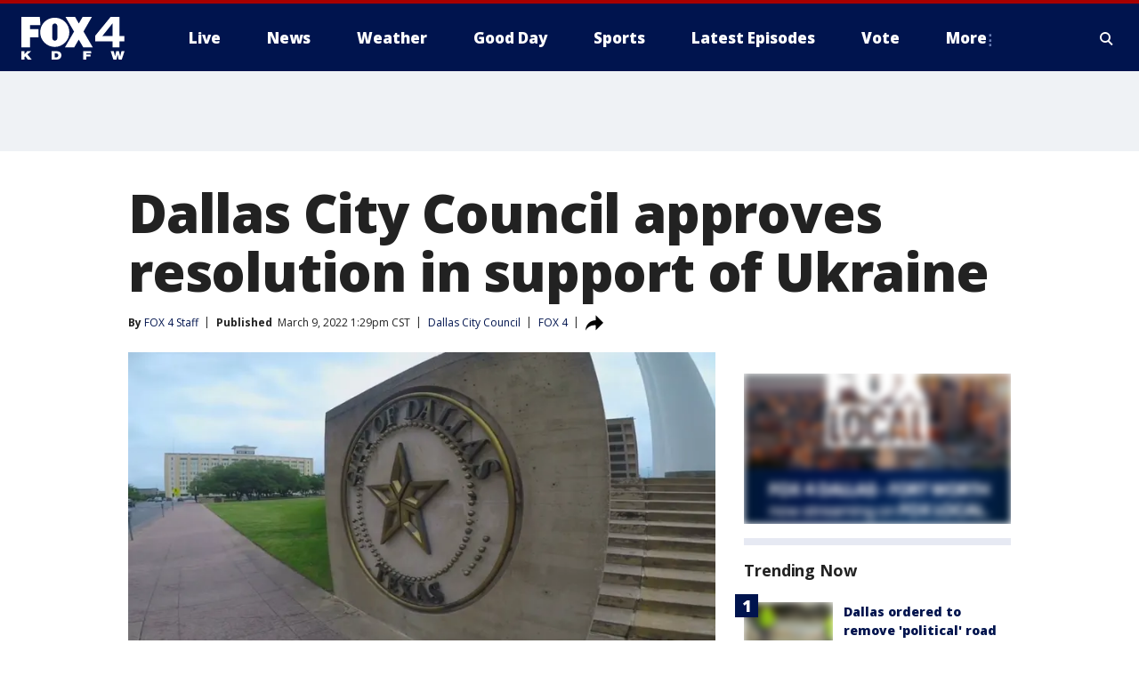

--- FILE ---
content_type: text/html; charset=utf-8
request_url: https://www.fox4news.com/news/dallas-city-council-approves-resolution-in-support-of-ukraine
body_size: 22567
content:
<!doctype html>
<html data-n-head-ssr lang="en" data-n-head="lang">
  <head>
    <!-- Google Tag Manager -->
    <script>
    function loadGTMIfNotLocalOrPreview() {
      const host = window.location.host.toLowerCase();
      const excludedHosts = ["local", "preview", "stage-preview"];
      if (!excludedHosts.some(excludedHost => host.startsWith(excludedHost))) {
        (function(w,d,s,l,i){w[l]=w[l]||[];w[l].push({'gtm.start':
        new Date().getTime(),event:'gtm.js'});var f=d.getElementsByTagName(s)[0],
        j=d.createElement(s),dl=l!='dataLayer'?'&l='+l:'';j.async=true;j.src=
        'https://www.googletagmanager.com/gtm.js?id='+i+dl;f.parentNode.insertBefore(j,f);
        })(window,document,'script','dataLayer','GTM-TMF4BDJ');
      }
    }
    loadGTMIfNotLocalOrPreview();
    </script>
    <!-- End Google Tag Manager -->
    <title data-n-head="true">Dallas City Council approves resolution in support of Ukraine | FOX 4 Dallas-Fort Worth</title><meta data-n-head="true" http-equiv="X-UA-Compatible" content="IE=edge,chrome=1"><meta data-n-head="true" name="viewport" content="width=device-width, minimum-scale=1.0, initial-scale=1.0"><meta data-n-head="true" charset="UTF-8"><meta data-n-head="true" name="format-detection" content="telephone=no"><meta data-n-head="true" name="msapplication-square70x70logo" content="//static.foxtv.com/static/orion/img/kdfw/favicons/mstile-70x70.png"><meta data-n-head="true" name="msapplication-square150x150logo" content="//static.foxtv.com/static/orion/img/kdfw/favicons/mstile-150x150.png"><meta data-n-head="true" name="msapplication-wide310x150logo" content="//static.foxtv.com/static/orion/img/kdfw/favicons/mstile-310x150.png"><meta data-n-head="true" name="msapplication-square310x310logo" content="//static.foxtv.com/static/orion/img/kdfw/favicons/mstile-310x310.png"><meta data-n-head="true" data-hid="description" name="description" content="The Dallas City Council unanimously approved a resolution supporting the people of Ukraine and condemning Russia’s invasion of Ukraine."><meta data-n-head="true" data-hid="fb:app_id" property="fb:app_id" content="1118011394940371"><meta data-n-head="true" data-hid="prism.stationId" name="prism.stationId" content="KDFW_FOX4"><meta data-n-head="true" data-hid="prism.stationCallSign" name="prism.stationCallSign" content="kdfw"><meta data-n-head="true" data-hid="prism.channel" name="prism.channel" content="fts"><meta data-n-head="true" data-hid="prism.section" name="prism.section" content="news"><meta data-n-head="true" data-hid="prism.subsection1" name="prism.subsection1" content=""><meta data-n-head="true" data-hid="prism.subsection2" name="prism.subsection2" content=""><meta data-n-head="true" data-hid="prism.subsection3" name="prism.subsection3" content=""><meta data-n-head="true" data-hid="prism.subsection4" name="prism.subsection4" content=""><meta data-n-head="true" data-hid="prism.aggregationType" name="prism.aggregationType" content="subsection"><meta data-n-head="true" data-hid="prism.genre" name="prism.genre" content=""><meta data-n-head="true" data-hid="pagetype" name="pagetype" content="article" scheme="dcterms.DCMIType"><meta data-n-head="true" data-hid="strikepagetype" name="strikepagetype" content="article" scheme="dcterms.DCMIType"><meta data-n-head="true" data-hid="content-creator" name="content-creator" content="tiger"><meta data-n-head="true" data-hid="dc.creator" name="dc.creator" scheme="dcterms.creator" content="FOX 4 Staff"><meta data-n-head="true" data-hid="dc.title" name="dc.title" content="Dallas City Council approves resolution in support of Ukraine" lang="en"><meta data-n-head="true" data-hid="dc.subject" name="dc.subject" content=""><meta data-n-head="true" data-hid="dcterms.abstract" name="dcterms.abstract" content="The Dallas City Council unanimously approved a resolution supporting the people of Ukraine and condemning Russia’s invasion of Ukraine."><meta data-n-head="true" data-hid="dc.type" name="dc.type" scheme="dcterms.DCMIType" content="Text.Article"><meta data-n-head="true" data-hid="dc.description" name="dc.description" content="The Dallas City Council unanimously approved a resolution supporting the people of Ukraine and condemning Russia’s invasion of Ukraine."><meta data-n-head="true" data-hid="dc.language" name="dc.language" scheme="dcterms.RFC4646" content="en-US"><meta data-n-head="true" data-hid="dc.publisher" name="dc.publisher" content="FOX 4 News Dallas-Fort Worth"><meta data-n-head="true" data-hid="dc.format" name="dc.format" scheme="dcterms.URI" content="text/html"><meta data-n-head="true" data-hid="dc.identifier" name="dc.identifier" scheme="dcterms.URI" content="urn:uri:base64:ebec1a66-e8b6-5a21-b44c-01b7d8d46a9c"><meta data-n-head="true" data-hid="dc.source" name="dc.source" content="FOX 4"><meta data-n-head="true" data-hid="dc.date" name="dc.date" content="2022-03-09"><meta data-n-head="true" data-hid="dcterms.created" name="dcterms.created" scheme="dcterms.ISO8601" content="2022-03-09T13:29:14-06:00"><meta data-n-head="true" data-hid="dcterms.modified" name="dcterms.modified" scheme="dcterms.ISO8601" content="2022-03-09T13:29:14-06:00"><meta data-n-head="true" data-hid="og:title" property="og:title" content="Dallas City Council approves resolution in support of Ukraine"><meta data-n-head="true" data-hid="og:description" property="og:description" content="The Dallas City Council unanimously approved a resolution supporting the people of Ukraine and condemning Russia’s invasion of Ukraine."><meta data-n-head="true" data-hid="og:type" property="og:type" content="article"><meta data-n-head="true" data-hid="og:image" property="og:image" content="https://images.foxtv.com/static.fox4news.com/www.fox4news.com/content/uploads/2020/10/1200/630/City-of-Dallas-Dallas-City-Council-generic.jpg?ve=1&amp;tl=1"><meta data-n-head="true" data-hid="og:image:width" property="og:image:width" content="1280"><meta data-n-head="true" data-hid="og:image:height" property="og:image:height" content="720"><meta data-n-head="true" data-hid="og:url" property="og:url" content="https://www.fox4news.com/news/dallas-city-council-approves-resolution-in-support-of-ukraine"><meta data-n-head="true" data-hid="og:site_name" property="og:site_name" content="FOX 4 News Dallas-Fort Worth"><meta data-n-head="true" data-hid="og:locale" property="og:locale" content="en_US"><meta data-n-head="true" data-hid="robots" name="robots" content="index, follow, max-image-preview:large, max-video-preview:-1"><meta data-n-head="true" data-hid="fox.app_version" name="fox.app_version" content="v77"><meta data-n-head="true" data-hid="fox.fix_version" name="fox.fix_version" content="10.2.0"><meta data-n-head="true" data-hid="fox.app_build" name="fox.app_build" content="no build version"><meta data-n-head="true" name="twitter:card" content="summary_large_image"><meta data-n-head="true" name="twitter:site" content="@FOX4"><meta data-n-head="true" name="twitter:site:id" content="@FOX4"><meta data-n-head="true" name="twitter:title" content="Dallas City Council approves resolution in support of Ukraine"><meta data-n-head="true" name="twitter:description" content="The Dallas City Council unanimously approved a resolution supporting the people of Ukraine and condemning Russia’s invasion of Ukraine."><meta data-n-head="true" name="twitter:image" content="https://images.foxtv.com/static.fox4news.com/www.fox4news.com/content/uploads/2020/10/1280/720/City-of-Dallas-Dallas-City-Council-generic.jpg?ve=1&amp;tl=1"><meta data-n-head="true" name="twitter:url" content="https://www.fox4news.com/news/dallas-city-council-approves-resolution-in-support-of-ukraine"><meta data-n-head="true" name="twitter:creator" content="@FOX4"><meta data-n-head="true" name="twitter:creator:id" content="@FOX4"><meta data-n-head="true" name="fox.name" content="Post Landing"><meta data-n-head="true" name="fox.category" content="news"><meta data-n-head="true" name="fox.page_content_category" content="news"><meta data-n-head="true" name="fox.page_name" content="kdfw:web:post:article:Dallas City Council approves resolution in support of Ukraine | FOX 4 Dallas-Fort Worth"><meta data-n-head="true" name="fox.page_content_level_1" content="kdfw:web:post"><meta data-n-head="true" name="fox.page_content_level_2" content="kdfw:web:post:article"><meta data-n-head="true" name="fox.page_content_level_3" content="kdfw:web:post:article:Dallas City Council approves resolution in support of Ukraine | FOX 4 Dallas-Fort Worth"><meta data-n-head="true" name="fox.page_content_level_4" content="kdfw:web:post:article:Dallas City Council approves resolution in support of Ukraine | FOX 4 Dallas-Fort Worth"><meta data-n-head="true" name="fox.page_type" content="post-article"><meta data-n-head="true" name="fox.page_content_distributor" content="owned"><meta data-n-head="true" name="fox.page_content_type_of_story" content="From TV"><meta data-n-head="true" name="fox.author" content="FOX 4 Staff"><meta data-n-head="true" name="fox.page_content_author" content="FOX 4 Staff"><meta data-n-head="true" name="fox.page_content_author_secondary" content=""><meta data-n-head="true" name="fox.page_content_version" content="1.0.0"><meta data-n-head="true" name="fox.publisher" content="FOX 4"><meta data-n-head="true" name="fox.page_content_id" content="ebec1a66-e8b6-5a21-b44c-01b7d8d46a9c"><meta data-n-head="true" name="fox.page_content_station_originator" content="kdfw"><meta data-n-head="true" name="fox.url" content="https://www.fox4news.com/news/dallas-city-council-approves-resolution-in-support-of-ukraine"><meta data-n-head="true" name="fox.page_canonical_url" content="https://www.fox4news.com/news/dallas-city-council-approves-resolution-in-support-of-ukraine"><meta data-n-head="true" name="smartbanner:enabled-platforms" content="none"><meta data-n-head="true" property="fb:app_id" content="1118011394940371"><meta data-n-head="true" property="article:opinion" content="false"><meta data-n-head="true" name="keywords" content="Organization,Dallas Council,News,Us,Tx,Dallas County,Dallas,World"><meta data-n-head="true" name="classification" content="/FTS/Organization/Dallas Council,/FTS/News,/FTS/Us/Tx/Dallas County/Dallas,/FTS/World"><meta data-n-head="true" name="classification-isa" content="dallas-council,news,dallas,world"><meta data-n-head="true" name="fox.page_content_tags" content="/FTS/Organization/Dallas Council,/FTS/News,/FTS/Us/Tx/Dallas County/Dallas,/FTS/World"><link data-n-head="true" rel="preconnect" href="https://prod.player.fox.digitalvideoplatform.com" crossorigin="anonymous"><link data-n-head="true" rel="dns-prefetch" href="https://prod.player.fox.digitalvideoplatform.com"><link data-n-head="true" rel="stylesheet" href="https://statics.foxsports.com/static/orion/style/css/scorestrip-external.css"><link data-n-head="true" rel="icon" type="image/x-icon" href="/favicons/kdfw/favicon.ico"><link data-n-head="true" rel="stylesheet" href="https://fonts.googleapis.com/css?family=Open+Sans:300,400,400i,600,600i,700,700i,800,800i&amp;display=swap"><link data-n-head="true" rel="stylesheet" href="https://fonts.googleapis.com/css2?family=Rubik:wght@700&amp;display=swap"><link data-n-head="true" rel="schema.dcterms" href="//purl.org/dc/terms/"><link data-n-head="true" rel="schema.prism" href="//prismstandard.org/namespaces/basic/2.1/"><link data-n-head="true" rel="schema.iptc" href="//iptc.org/std/nar/2006-10-01/"><link data-n-head="true" rel="shortcut icon" href="//static.foxtv.com/static/orion/img/kdfw/favicons/favicon.ico" type="image/x-icon"><link data-n-head="true" rel="apple-touch-icon" sizes="57x57" href="//static.foxtv.com/static/orion/img/kdfw/favicons/apple-touch-icon-57x57.png"><link data-n-head="true" rel="apple-touch-icon" sizes="60x60" href="//static.foxtv.com/static/orion/img/kdfw/favicons/apple-touch-icon-60x60.png"><link data-n-head="true" rel="apple-touch-icon" sizes="72x72" href="//static.foxtv.com/static/orion/img/kdfw/favicons/apple-touch-icon-72x72.png"><link data-n-head="true" rel="apple-touch-icon" sizes="76x76" href="//static.foxtv.com/static/orion/img/kdfw/favicons/apple-touch-icon-76x76.png"><link data-n-head="true" rel="apple-touch-icon" sizes="114x114" href="//static.foxtv.com/static/orion/img/kdfw/favicons/apple-touch-icon-114x114.png"><link data-n-head="true" rel="apple-touch-icon" sizes="120x120" href="//static.foxtv.com/static/orion/img/kdfw/favicons/apple-touch-icon-120x120.png"><link data-n-head="true" rel="apple-touch-icon" sizes="144x144" href="//static.foxtv.com/static/orion/img/kdfw/favicons/apple-touch-icon-144x144.png"><link data-n-head="true" rel="apple-touch-icon" sizes="152x152" href="//static.foxtv.com/static/orion/img/kdfw/favicons/apple-touch-icon-152x152.png"><link data-n-head="true" rel="apple-touch-icon" sizes="180x180" href="//static.foxtv.com/static/orion/img/kdfw/favicons/apple-touch-icon-180x180.png"><link data-n-head="true" rel="icon" type="image/png" href="//static.foxtv.com/static/orion/img/kdfw/favicons/favicon-16x16.png" sizes="16x16"><link data-n-head="true" rel="icon" type="image/png" href="//static.foxtv.com/static/orion/img/kdfw/favicons/favicon-32x32.png" sizes="32x32"><link data-n-head="true" rel="icon" type="image/png" href="//static.foxtv.com/static/orion/img/kdfw/favicons/favicon-96x96.png" sizes="96x96"><link data-n-head="true" rel="icon" type="image/png" href="//static.foxtv.com/static/orion/img/kdfw/favicons/android-chrome-192x192.png" sizes="192x192"><link data-n-head="true" href="https://fonts.gstatic.com" rel="preconnect" crossorigin="true"><link data-n-head="true" href="https://fonts.googleapis.com" rel="preconnect" crossorigin="true"><link data-n-head="true" rel="stylesheet" href="https://fonts.googleapis.com/css?family=Source+Sans+Pro:200,300,400,600,400italic,700,700italic,300,300italic,600italic/"><link data-n-head="true" rel="preconnect" href="https://cdn.segment.com/"><link data-n-head="true" rel="preconnect" href="https://widgets.media.weather.com/"><link data-n-head="true" rel="preconnect" href="https://elections.ap.org/"><link data-n-head="true" rel="preconnect" href="https://www.google-analytics.com/"><link data-n-head="true" rel="preconnect" href="http://static.chartbeat.com/"><link data-n-head="true" rel="preconnect" href="https://sb.scorecardresearch.com/"><link data-n-head="true" rel="preconnect" href="http://www.googletagmanager.com/"><link data-n-head="true" rel="preconnect" href="https://cdn.optimizely.com/"><link data-n-head="true" rel="preconnect" href="https://cdn.segment.com/"><link data-n-head="true" rel="preconnect" href="https://connect.facebook.net/"><link data-n-head="true" rel="preconnect" href="https://prod.player.fox.digitalvideoplatform.com/"><link data-n-head="true" rel="preload" as="script" href="https://prod.player.fox.digitalvideoplatform.com/wpf/v3/3.2.59/wpf_player.js"><link data-n-head="true" rel="prefetch" as="script" href="https://prod.player.fox.digitalvideoplatform.com/wpf/v3/3.2.59/lib/wpf_bitmovin_yospace_player.js"><link data-n-head="true" rel="prefetch" as="script" href="https://prod.player.fox.digitalvideoplatform.com/wpf/v3/3.2.59/lib/wpf_conviva_reporter.js"><link data-n-head="true" rel="prefetch" as="script" href="https://prod.player.fox.digitalvideoplatform.com/wpf/v3/3.2.59/lib/wpf_mux_reporter.js"><link data-n-head="true" rel="prefetch" as="script" href="https://prod.player.fox.digitalvideoplatform.com/wpf/v3/3.2.59/lib/wpf_adobeheartbeat_reporter.js"><link data-n-head="true" rel="prefetch" as="script" href="https://prod.player.fox.digitalvideoplatform.com/wpf/v3/3.2.59/lib/wpf_comscore_reporter.js"><link data-n-head="true" rel="prefetch" as="script" href="https://prod.player.fox.digitalvideoplatform.com/wpf/v3/3.2.59/lib/wpf_controls.js"><link data-n-head="true" rel="canonical" href="https://www.fox4news.com/news/dallas-city-council-approves-resolution-in-support-of-ukraine"><link data-n-head="true" rel="alternate" type="application/rss+xml" title="News" href="https://www.fox4news.com/rss.xml?category=news"><link data-n-head="true" rel="alternate" type="application/rss+xml" title="Dallas City Council" href="https://www.fox4news.com/rss.xml?tag=dallas-council"><link data-n-head="true" rel="shorturl" href=""><link data-n-head="true" rel="image_src" href="https://images.foxtv.com/static.fox4news.com/www.fox4news.com/content/uploads/2020/10/1280/720/City-of-Dallas-Dallas-City-Council-generic.jpg?ve=1&amp;tl=1"><link data-n-head="true" rel="amphtml" href="https://www.fox4news.com/news/dallas-city-council-approves-resolution-in-support-of-ukraine.amp"><link data-n-head="true" rel="alternate" title="FOX 4 News Dallas-Fort Worth - News" type="application/rss+xml" href="https://www.fox4news.com/rss/category/news"><link data-n-head="true" rel="alternate" title="FOX 4 News Dallas-Fort Worth - Local News" type="application/rss+xml" href="https://www.fox4news.com/rss/category/local-news"><link data-n-head="true" rel="alternate" title="FOX 4 News Dallas-Fort Worth - Tag Us Tx" type="application/rss+xml" href="https://www.fox4news.com/rss/tags/us,tx"><link data-n-head="true" rel="alternate" title="FOX 4 News Dallas-Fort Worth - National News" type="application/rss+xml" href="https://www.fox4news.com/rss/category/national-news"><link data-n-head="true" rel="alternate" title="FOX 4 News Dallas-Fort Worth - Tag World" type="application/rss+xml" href="https://www.fox4news.com/rss/tags/world"><link data-n-head="true" rel="alternate" title="FOX 4 News Dallas-Fort Worth - Election" type="application/rss+xml" href="https://www.fox4news.com/rss/category/election"><link data-n-head="true" rel="alternate" title="FOX 4 News Dallas-Fort Worth - Tag Politics" type="application/rss+xml" href="https://www.fox4news.com/rss/tags/politics"><link data-n-head="true" rel="alternate" title="FOX 4 News Dallas-Fort Worth - Tag Consumer" type="application/rss+xml" href="https://www.fox4news.com/rss/tags/consumer"><link data-n-head="true" rel="alternate" title="FOX 4 News Dallas-Fort Worth - Tag Business" type="application/rss+xml" href="https://www.fox4news.com/rss/tags/business"><link data-n-head="true" rel="alternate" title="FOX 4 News Dallas-Fort Worth - Tag Health" type="application/rss+xml" href="https://www.fox4news.com/rss/tags/health"><link data-n-head="true" rel="alternate" title="FOX 4 News Dallas-Fort Worth - Weather" type="application/rss+xml" href="https://www.fox4news.com/rss/category/weather"><link data-n-head="true" rel="alternate" title="FOX 4 News Dallas-Fort Worth - Closings" type="application/rss+xml" href="https://www.fox4news.com/rss/category/closings"><link data-n-head="true" rel="alternate" title="FOX 4 News Dallas-Fort Worth - Allergies" type="application/rss+xml" href="https://www.fox4news.com/rss/category/allergies"><link data-n-head="true" rel="alternate" title="FOX 4 News Dallas-Fort Worth - Almanac" type="application/rss+xml" href="https://www.fox4news.com/rss/category/almanac"><link data-n-head="true" rel="alternate" title="FOX 4 News Dallas-Fort Worth - Rainfall Totals" type="application/rss+xml" href="https://www.fox4news.com/rss/category/rainfall-totals"><link data-n-head="true" rel="alternate" title="FOX 4 News Dallas-Fort Worth - Dallas Fort Worth Live Cameras" type="application/rss+xml" href="https://www.fox4news.com/rss/category/dallas-fort-worth-live-cameras"><link data-n-head="true" rel="alternate" title="FOX 4 News Dallas-Fort Worth - Pics" type="application/rss+xml" href="https://www.fox4news.com/rss/category/pics"><link data-n-head="true" rel="alternate" title="FOX 4 News Dallas-Fort Worth - Sports" type="application/rss+xml" href="https://www.fox4news.com/rss/category/sports"><link data-n-head="true" rel="alternate" title="FOX 4 News Dallas-Fort Worth - Shows World Cup" type="application/rss+xml" href="https://www.fox4news.com/rss/category/shows,world-cup"><link data-n-head="true" rel="alternate" title="FOX 4 News Dallas-Fort Worth - Tag Nfl Cowboys" type="application/rss+xml" href="https://www.fox4news.com/rss/tags/nfl,cowboys"><link data-n-head="true" rel="alternate" title="FOX 4 News Dallas-Fort Worth - Tag Mlb Rangers" type="application/rss+xml" href="https://www.fox4news.com/rss/tags/mlb,rangers"><link data-n-head="true" rel="alternate" title="FOX 4 News Dallas-Fort Worth - Tag Nba Mavericks" type="application/rss+xml" href="https://www.fox4news.com/rss/tags/nba,mavericks"><link data-n-head="true" rel="alternate" title="FOX 4 News Dallas-Fort Worth - Tag Nhl Stars" type="application/rss+xml" href="https://www.fox4news.com/rss/tags/nhl,stars"><link data-n-head="true" rel="alternate" title="FOX 4 News Dallas-Fort Worth - Tag Mls Fc Dallas" type="application/rss+xml" href="https://www.fox4news.com/rss/tags/mls,fc-dallas"><link data-n-head="true" rel="alternate" title="FOX 4 News Dallas-Fort Worth - Tag College Sports" type="application/rss+xml" href="https://www.fox4news.com/rss/tags/college-sports"><link data-n-head="true" rel="alternate" title="FOX 4 News Dallas-Fort Worth - Tag High School" type="application/rss+xml" href="https://www.fox4news.com/rss/tags/high-school"><link data-n-head="true" rel="alternate" title="FOX 4 News Dallas-Fort Worth - Shows Good Day" type="application/rss+xml" href="https://www.fox4news.com/rss/category/shows,good-day"><link data-n-head="true" rel="alternate" title="FOX 4 News Dallas-Fort Worth - Links" type="application/rss+xml" href="https://www.fox4news.com/rss/category/links"><link data-n-head="true" rel="alternate" title="FOX 4 News Dallas-Fort Worth - Good Day Birthdays" type="application/rss+xml" href="https://www.fox4news.com/rss/category/good-day-birthdays"><link data-n-head="true" rel="alternate" title="FOX 4 News Dallas-Fort Worth - Tag Lifestyle Food Drink Recipes" type="application/rss+xml" href="https://www.fox4news.com/rss/tags/lifestyle,food-drink,recipes"><link data-n-head="true" rel="alternate" title="FOX 4 News Dallas-Fort Worth - Traffic" type="application/rss+xml" href="https://www.fox4news.com/rss/category/traffic"><link data-n-head="true" rel="alternate" title="FOX 4 News Dallas-Fort Worth - Tag Entertainment" type="application/rss+xml" href="https://www.fox4news.com/rss/tags/entertainment"><link data-n-head="true" rel="alternate" title="FOX 4 News Dallas-Fort Worth - Tag Series Save Me Steve" type="application/rss+xml" href="https://www.fox4news.com/rss/tags/series,save-me-steve"><link data-n-head="true" rel="alternate" title="FOX 4 News Dallas-Fort Worth - Live" type="application/rss+xml" href="https://www.fox4news.com/rss/category/live"><link data-n-head="true" rel="alternate" title="FOX 4 News Dallas-Fort Worth - About Us" type="application/rss+xml" href="https://www.fox4news.com/rss/category/about-us"><link data-n-head="true" rel="alternate" title="FOX 4 News Dallas-Fort Worth - Contact Us" type="application/rss+xml" href="https://www.fox4news.com/rss/category/contact-us"><link data-n-head="true" rel="alternate" title="FOX 4 News Dallas-Fort Worth - Team" type="application/rss+xml" href="https://www.fox4news.com/rss/category/team"><link data-n-head="true" rel="alternate" title="FOX 4 News Dallas-Fort Worth - Station History" type="application/rss+xml" href="https://www.fox4news.com/rss/category/station-history"><link data-n-head="true" rel="alternate" title="FOX 4 News Dallas-Fort Worth - Frequently Asked Questions" type="application/rss+xml" href="https://www.fox4news.com/rss/category/frequently-asked-questions"><link data-n-head="true" rel="alternate" title="FOX 4 News Dallas-Fort Worth - Work For Us" type="application/rss+xml" href="https://www.fox4news.com/rss/category/work-for-us"><link data-n-head="true" rel="alternate" title="FOX 4 News Dallas-Fort Worth - Whatsonfox" type="application/rss+xml" href="https://www.fox4news.com/rss/category/whatsonfox"><link data-n-head="true" rel="alternate" title="FOX 4 News Dallas-Fort Worth - Public File" type="application/rss+xml" href="https://www.fox4news.com/rss/category/public-file"><link data-n-head="true" rel="alternate" title="FOX 4 News Dallas-Fort Worth - More 27" type="application/rss+xml" href="https://www.fox4news.com/rss/category/more-27"><link data-n-head="true" rel="alternate" title="FOX 4 News Dallas-Fort Worth - Shows Brand Spotlight" type="application/rss+xml" href="https://www.fox4news.com/rss/category/shows,brand-spotlight"><link data-n-head="true" rel="alternate" title="FOX 4 News Dallas-Fort Worth - Tag Series" type="application/rss+xml" href="https://www.fox4news.com/rss/tags/series,"><link data-n-head="true" rel="alternate" title="FOX 4 News Dallas-Fort Worth - Discover the latest breaking news." type="application/rss+xml" href="https://www.fox4news.com/latest.xml"><link data-n-head="true" rel="stylesheet" href="//static.foxtv.com/static/orion/css/default/article.rs.css"><link data-n-head="true" rel="stylesheet" href="/css/print.css" media="print"><script data-n-head="true" type="text/javascript" data-hid="pal-script" src="//imasdk.googleapis.com/pal/sdkloader/pal.js"></script><script data-n-head="true" type="text/javascript" src="https://statics.foxsports.com/static/orion/scorestrip.js" async="false" defer="true"></script><script data-n-head="true" type="text/javascript">
        (function (h,o,u,n,d) {
          h=h[d]=h[d]||{q:[],onReady:function(c){h.q.push(c)}}
          d=o.createElement(u);d.async=1;d.src=n
          n=o.getElementsByTagName(u)[0];n.parentNode.insertBefore(d,n)
        })(window,document,'script','https://www.datadoghq-browser-agent.com/datadog-rum-v4.js','DD_RUM')
        DD_RUM.onReady(function() {
          DD_RUM.init({
            clientToken: 'pub6d08621e10189e2259b02648fb0f12e4',
            applicationId: 'f7e50afb-e642-42a0-9619-b32a46fc1075',
            site: 'datadoghq.com',
            service: 'www.fox4news.com',
            env: 'prod',
            // Specify a version number to identify the deployed version of your application in Datadog
            version: '1.0.0',
            sampleRate: 20,
            sessionReplaySampleRate: 0,
            trackInteractions: true,
            trackResources: true,
            trackLongTasks: true,
            defaultPrivacyLevel: 'mask-user-input',
          });
          // DD_RUM.startSessionReplayRecording();
        })</script><script data-n-head="true" type="text/javascript" src="https://foxkit.fox.com/sdk/profile/v2.15.0/profile.js" async="false" defer="true"></script><script data-n-head="true" src="https://js.appboycdn.com/web-sdk/5.6/braze.min.js" async="true" defer="true"></script><script data-n-head="true" src="https://c.amazon-adsystem.com/aax2/apstag.js" async="true" defer="true"></script><script data-n-head="true" src="https://www.googletagmanager.com/gtag/js?id=UA-3002563-5" async="true"></script><script data-n-head="true" type="text/javascript">// 86acbd31cd7c09cf30acb66d2fbedc91daa48b86:1701190307.3414192
!function(n,r,e,t,c){var i,o="Promise"in n,u={then:function(){return u},catch:function(n){
return n(new Error("Airship SDK Error: Unsupported browser")),u}},s=o?new Promise((function(n,r){i=function(e,t){e?r(e):n(t)}})):u
;s._async_setup=function(n){if(o)try{i(null,n(c))}catch(n){i(n)}},n[t]=s;var a=r.createElement("script");a.src=e,a.async=!0,a.id="_uasdk",
a.rel=t,r.head.appendChild(a)}(window,document,'https://aswpsdkus.com/notify/v1/ua-sdk.min.js',
  'UA', {
    vapidPublicKey: 'BNiAfQ9bWz-T4uvF5GEHNQgyNd5ws4XFppTeWnzvaq3NW2ynJkKOoOhlxSfReLU_NRSd06uAnv9B1MUp9Kw6bg8=',
    websitePushId: 'web.kdfw.prod',
    appKey: '5ZWtryyeTJCd9xFr7rJmaQ',
    token: 'MTo1Wld0cnl5ZVRKQ2Q5eEZyN3JKbWFROm1va2d3SHVUYXdJRjNyT2NwT0U3b0VhSEVSMEdYWkx5Njhsd0cwdWNCaTg'
  });
</script><script data-n-head="true" type="text/javascript">UA.then(sdk => {
        sdk.plugins.load('html-prompt', 'https://aswpsdkus.com/notify/v1/ua-html-prompt.min.js', {
          appearDelay: 5000,
          disappearDelay: 2000000000000000000000000,
          askAgainDelay: 0,
          stylesheet: './css/airship.css',
          auto: false,
          type: 'alert',
          position: 'top',
          i18n: {
            en: {
              title: 'Stay Informed',
              message: 'Receive alerts to the biggest stories worth your time',
              accept: 'Allow',
              deny: 'No Thanks'
            }
          },
          logo: '/favicons/kdfw/favicon.ico'
        }).then(plugin => {
          const auditSession = () => {
            const airshipPageViews = parseInt(window.sessionStorage.getItem('currentAirShipPageViews'), 10)
            if (airshipPageViews > 1) {
              plugin.prompt();
              console.info('Airship: prompt called')
              clearInterval(auditInterval);
              window.sessionStorage.setItem('currentAirShipPageViews', 0)
            }
          }
          const auditInterval = setInterval(auditSession, 2000);
        })
      })</script><script data-n-head="true" src="/taboola/taboola.js" type="text/javascript" async="true" defer="true"></script><script data-n-head="true" src="https://scripts.webcontentassessor.com/scripts/da65a5280da0626cff9c89b3c0bdd667f7225a218ea3cbe703e5f68fb81ed9fa"></script><script data-n-head="true" src="//static.foxtv.com/static/orion/scripts/core/ag.core.js"></script><script data-n-head="true" src="//static.foxtv.com/static/isa/core.js"></script><script data-n-head="true" src="//static.foxtv.com/static/orion/scripts/station/default/loader.js"></script><script data-n-head="true" src="https://widgets.media.weather.com/wxwidget.loader.js?cid=996314550" defer=""></script><script data-n-head="true" src="https://prod.player.fox.digitalvideoplatform.com/wpf/v3/3.2.59/wpf_player.js" defer="" data-hid="fox-player-main-script"></script><script data-n-head="true" src="//static.foxtv.com/static/leap/loader.js"></script><script data-n-head="true" >(function () {
        var _sf_async_config = window._sf_async_config = (window._sf_async_config || {})
        _sf_async_config.uid = 65824
        _sf_async_config.domain = 'fox4news.com'
        _sf_async_config.flickerControl = false
        _sf_async_config.useCanonical = true

        // Function to set ISA-dependent values with proper error handling
        function setISAValues() {
          if (window.FTS && window.FTS.ISA && window.FTS.ISA._meta) {
            try {
              _sf_async_config.sections = window.FTS.ISA._meta.section || ''
              _sf_async_config.authors = window.FTS.ISA._meta.fox['fox.page_content_author'] ||
                                       window.FTS.ISA._meta.fox['fox.page_content_author_secondary'] ||
                                       window.FTS.ISA._meta.raw.publisher || ''
            } catch (e) {
              console.warn('FTS.ISA values not available yet:', e)
              _sf_async_config.sections = ''
              _sf_async_config.authors = ''
            }
          } else {
            // Set default values if ISA is not available
            _sf_async_config.sections = ''
            _sf_async_config.authors = ''

            // Retry after a short delay if ISA is not loaded yet
            setTimeout(setISAValues, 100)
          }
        }

        // Set ISA values initially
        setISAValues()

        _sf_async_config.useCanonicalDomain = true
        function loadChartbeat() {
          var e = document.createElement('script');
            var n = document.getElementsByTagName('script')[0];
            e.type = 'text/javascript';
            e.async = true;
            e.src = '//static.chartbeat.com/js/chartbeat.js';
            n.parentNode.insertBefore(e, n);
        }
        loadChartbeat();
        })()</script><script data-n-head="true" src="//static.chartbeat.com/js/chartbeat_mab.js"></script><script data-n-head="true" src="//static.chartbeat.com/js/chartbeat.js"></script><script data-n-head="true" src="https://interactives.ap.org/election-results/assets/microsite/resizeClient.js" defer=""></script><script data-n-head="true" data-hid="strike-loader" src="https://strike.fox.com/static/fts/display/loader.js" type="text/javascript"></script><script data-n-head="true" >
          (function() {
              window.foxstrike = window.foxstrike || {};
              window.foxstrike.cmd = window.foxstrike.cmd || [];
          })()
        </script><script data-n-head="true" type="application/ld+json">{"@context":"http://schema.org","@type":"NewsArticle","mainEntityOfPage":"https://www.fox4news.com/news/dallas-city-council-approves-resolution-in-support-of-ukraine","headline":"Dallas City Council approves resolution in support of Ukraine","articleBody":"The Dallas City Council&#xA0;unanimously approved a resolution supporting the people of Ukraine and condemning Russia&#x2019;s invasion of Ukraine.The resolution, which was proposed by Dallas Mayor Eric Johnson, calls on Dallas &quot;business, civic, and philanthropic communities&quot; to support Ukraine however possible.It also&#xA0;suspends Dallas&#x2019; official &quot;Sister City&quot; relationship with Saratov, Russia, as well as&#xA0;restricts the city council from approving future contracts with entities that have significant Russian ties.<strong>READ MORE:</strong> <a href=\"https://www.fox4news.com/news/dallas-woman-narrowly-escapes-ukraine-forced-to-leave-father-behind\">Dallas woman narrowly escapes Ukraine, forced to leave father behind</a>","datePublished":"2022-03-09T13:29:14-06:00","dateModified":"2022-03-09T13:29:14-06:00","description":"The Dallas City Council unanimously approved a resolution supporting the people of Ukraine and condemning Russia’s invasion of Ukraine.","author":{"@type":"Person","name":"FOX 4 Staff"},"publisher":{"@type":"NewsMediaOrganization","name":"FOX 4 Dallas-Fort Worth","alternateName":"KDFW, FOX 4, FOX 4 Dallas-Fort Worth","url":"https://www.fox4news.com/","sameAs":["https://www.facebook.com/Fox4DFW/","https://twitter.com/FOX4","https://www.instagram.com/fox4news/","https://www.youtube.com/fox4news/","https://en.wikipedia.org/wiki/KDFW","",""],"foundingDate":"1949-12-03","logo":{"@type":"ImageObject","url":"https://static.foxtv.com/static/orion/img/kdfw/favicons/favicon-96x96.png","width":"96","height":"96"},"contactPoint":[{"@type":"ContactPoint","telephone":"+1-214-720-4444","contactType":"news desk"}],"address":{"@type":"PostalAddress","addressLocality":"Dallas","addressRegion":"Texas","postalCode":"75202","streetAddress":"400 N Griffin Street","addressCountry":{"@type":"Country","name":"US"}}},"image":{"@type":"ImageObject","url":"https://static.fox4news.com/www.fox4news.com/content/uploads/2020/10/City-of-Dallas-Dallas-City-Council-generic.jpg","width":"1280","height":"720"},"url":"https://www.fox4news.com/news/dallas-city-council-approves-resolution-in-support-of-ukraine","isAccessibleForFree":true,"keywords":"dallas-council,dallas,world"}</script><link rel="preload" href="/_wzln/a4c8e6393dcc2a583f31.js" as="script"><link rel="preload" href="/_wzln/376f0263662b8ef9a7f8.js" as="script"><link rel="preload" href="/_wzln/6b27e2b92eb7e58c1613.js" as="script"><link rel="preload" href="/_wzln/e1223e1a9f78dc73f406.js" as="script"><link rel="preload" href="/_wzln/d28e1e543d2ab5ed50e0.js" as="script"><link rel="preload" href="/_wzln/2aff162d6d0f3b59db4e.js" as="script"><link rel="preload" href="/_wzln/cb28dbfa59e6d23ece5e.js" as="script"><link rel="preload" href="/_wzln/566fb27c4a400c708970.js" as="script"><style data-vue-ssr-id="3d723bd8:0 153764a8:0 4783c553:0 01f125af:0 7e965aea:0 fe2c1b5a:0 c789a71e:0 2151d74a:0 5fac22c6:0 4f269fee:0 c23b5e74:0 403377d7:0 7cd52d1a:0 78666813:0 42dc6fe6:0 3c367053:0 dfdcd1d2:0 5c0b7ab5:0 c061adc6:0">.v-select{position:relative;font-family:inherit}.v-select,.v-select *{box-sizing:border-box}@keyframes vSelectSpinner{0%{transform:rotate(0deg)}to{transform:rotate(1turn)}}.vs__fade-enter-active,.vs__fade-leave-active{pointer-events:none;transition:opacity .15s cubic-bezier(1,.5,.8,1)}.vs__fade-enter,.vs__fade-leave-to{opacity:0}.vs--disabled .vs__clear,.vs--disabled .vs__dropdown-toggle,.vs--disabled .vs__open-indicator,.vs--disabled .vs__search,.vs--disabled .vs__selected{cursor:not-allowed;background-color:#f8f8f8}.v-select[dir=rtl] .vs__actions{padding:0 3px 0 6px}.v-select[dir=rtl] .vs__clear{margin-left:6px;margin-right:0}.v-select[dir=rtl] .vs__deselect{margin-left:0;margin-right:2px}.v-select[dir=rtl] .vs__dropdown-menu{text-align:right}.vs__dropdown-toggle{-webkit-appearance:none;-moz-appearance:none;appearance:none;display:flex;padding:0 0 4px;background:none;border:1px solid rgba(60,60,60,.26);border-radius:4px;white-space:normal}.vs__selected-options{display:flex;flex-basis:100%;flex-grow:1;flex-wrap:wrap;padding:0 2px;position:relative}.vs__actions{display:flex;align-items:center;padding:4px 6px 0 3px}.vs--searchable .vs__dropdown-toggle{cursor:text}.vs--unsearchable .vs__dropdown-toggle{cursor:pointer}.vs--open .vs__dropdown-toggle{border-bottom-color:transparent;border-bottom-left-radius:0;border-bottom-right-radius:0}.vs__open-indicator{fill:rgba(60,60,60,.5);transform:scale(1);transition:transform .15s cubic-bezier(1,-.115,.975,.855);transition-timing-function:cubic-bezier(1,-.115,.975,.855)}.vs--open .vs__open-indicator{transform:rotate(180deg) scale(1)}.vs--loading .vs__open-indicator{opacity:0}.vs__clear{fill:rgba(60,60,60,.5);padding:0;border:0;background-color:transparent;cursor:pointer;margin-right:8px}.vs__dropdown-menu{display:block;box-sizing:border-box;position:absolute;top:calc(100% - 1px);left:0;z-index:1000;padding:5px 0;margin:0;width:100%;max-height:350px;min-width:160px;overflow-y:auto;box-shadow:0 3px 6px 0 rgba(0,0,0,.15);border:1px solid rgba(60,60,60,.26);border-top-style:none;border-radius:0 0 4px 4px;text-align:left;list-style:none;background:#fff}.vs__no-options{text-align:center}.vs__dropdown-option{line-height:1.42857143;display:block;padding:3px 20px;clear:both;color:#333;white-space:nowrap;cursor:pointer}.vs__dropdown-option--highlight{background:#5897fb;color:#fff}.vs__dropdown-option--deselect{background:#fb5858;color:#fff}.vs__dropdown-option--disabled{background:inherit;color:rgba(60,60,60,.5);cursor:inherit}.vs__selected{display:flex;align-items:center;background-color:#f0f0f0;border:1px solid rgba(60,60,60,.26);border-radius:4px;color:#333;line-height:1.4;margin:4px 2px 0;padding:0 .25em;z-index:0}.vs__deselect{display:inline-flex;-webkit-appearance:none;-moz-appearance:none;appearance:none;margin-left:4px;padding:0;border:0;cursor:pointer;background:none;fill:rgba(60,60,60,.5);text-shadow:0 1px 0 #fff}.vs--single .vs__selected{background-color:transparent;border-color:transparent}.vs--single.vs--loading .vs__selected,.vs--single.vs--open .vs__selected{position:absolute;opacity:.4}.vs--single.vs--searching .vs__selected{display:none}.vs__search::-webkit-search-cancel-button{display:none}.vs__search::-ms-clear,.vs__search::-webkit-search-decoration,.vs__search::-webkit-search-results-button,.vs__search::-webkit-search-results-decoration{display:none}.vs__search,.vs__search:focus{-webkit-appearance:none;-moz-appearance:none;appearance:none;line-height:1.4;font-size:1em;border:1px solid transparent;border-left:none;outline:none;margin:4px 0 0;padding:0 7px;background:none;box-shadow:none;width:0;max-width:100%;flex-grow:1;z-index:1}.vs__search::-moz-placeholder{color:inherit}.vs__search::placeholder{color:inherit}.vs--unsearchable .vs__search{opacity:1}.vs--unsearchable:not(.vs--disabled) .vs__search{cursor:pointer}.vs--single.vs--searching:not(.vs--open):not(.vs--loading) .vs__search{opacity:.2}.vs__spinner{align-self:center;opacity:0;font-size:5px;text-indent:-9999em;overflow:hidden;border:.9em solid hsla(0,0%,39.2%,.1);border-left-color:rgba(60,60,60,.45);transform:translateZ(0);animation:vSelectSpinner 1.1s linear infinite;transition:opacity .1s}.vs__spinner,.vs__spinner:after{border-radius:50%;width:5em;height:5em}.vs--loading .vs__spinner{opacity:1}
.fts-scorestrip-wrap{width:100%}.fts-scorestrip-wrap .fts-scorestrip-container{padding:0 16px;max-width:1280px;margin:0 auto}@media screen and (min-width:1024px){.fts-scorestrip-wrap .fts-scorestrip-container{padding:15px 24px}}
.fts-scorestrip-wrap[data-v-75d386ae]{width:100%}.fts-scorestrip-wrap .fts-scorestrip-container[data-v-75d386ae]{padding:0 16px;max-width:1280px;margin:0 auto}@media screen and (min-width:1024px){.fts-scorestrip-wrap .fts-scorestrip-container[data-v-75d386ae]{padding:15px 24px}}@media(min-width:768px)and (max-width:1280px){.main-content-new-layout[data-v-75d386ae]{padding:10px}}
#xd-channel-container[data-v-0130ae53]{margin:0 auto;max-width:1280px;height:1px}#xd-channel-fts-iframe[data-v-0130ae53]{position:relative;top:-85px;left:86.1%;width:100%;display:none}@media (min-width:768px) and (max-width:1163px){#xd-channel-fts-iframe[data-v-0130ae53]{left:84%}}@media (min-width:768px) and (max-width:1056px){#xd-channel-fts-iframe[data-v-0130ae53]{left:81%}}@media (min-width:768px) and (max-width:916px){#xd-channel-fts-iframe[data-v-0130ae53]{left:79%}}@media (min-width:769px) and (max-width:822px){#xd-channel-fts-iframe[data-v-0130ae53]{left:77%}}@media (min-width:400px) and (max-width:767px){#xd-channel-fts-iframe[data-v-0130ae53]{display:none!important}}.branding[data-v-0130ae53]{padding-top:0}@media (min-width:768px){.branding[data-v-0130ae53]{padding-top:10px}}
.title--hide[data-v-b8625060]{display:none}
#fox-id-logged-in[data-v-f7244ab2]{display:none}.button-reset[data-v-f7244ab2]{background:none;border:none;padding:0;cursor:pointer;outline:inherit}.watch-live[data-v-f7244ab2]{background-color:#a70000;border-radius:3px;margin-top:16px;margin-right:-10px;padding:8px 9px;max-height:31px}.watch-live>a[data-v-f7244ab2]{color:#fff;font-weight:900;font-size:12px}.small-btn-grp[data-v-f7244ab2]{display:flex}.sign-in[data-v-f7244ab2]{width:43px;height:17px;font-size:12px;font-weight:800;font-stretch:normal;font-style:normal;line-height:normal;letter-spacing:-.25px;color:#fff}.sign-in-mobile[data-v-f7244ab2]{margin:16px 12px 0 0}.sign-in-mobile[data-v-f7244ab2],.sign-in-tablet-and-up[data-v-f7244ab2]{background-color:#334f99;width:59px;height:31px;border-radius:3px}.sign-in-tablet-and-up[data-v-f7244ab2]{float:left;margin-right:16px;margin-top:24px}.sign-in-tablet-and-up[data-v-f7244ab2]:hover{background-color:#667bb3}.avatar-desktop[data-v-f7244ab2]{width:28px;height:28px;float:left;margin-right:16px;margin-top:24px}.avatar-mobile[data-v-f7244ab2]{width:33px;height:33px;margin:16px 12px 0 0}
.alert-storm .alert-text[data-v-6e1c7e98]{top:0}.alert-storm .alert-info a[data-v-6e1c7e98]{color:#fff}.alert-storm .alert-title[data-v-6e1c7e98]:before{display:inline-block;position:absolute;left:-18px;top:2px;height:15px;width:12px;background:url(//static.foxtv.com/static/orion/img/core/s/weather/warning.svg) no-repeat;background-size:contain}@media (min-width:768px){.alert-storm .alert-title[data-v-6e1c7e98]:before{left:0;top:0;height:24px;width:21px}}
.min-height-ad[data-v-2c3e8482]{min-height:0}.pre-content .min-height-ad[data-v-2c3e8482]{min-height:90px}@media only screen and (max-width:767px){.page-content .lsf-mobile[data-v-2c3e8482],.right-rail .lsf-mobile[data-v-2c3e8482],.sidebar-secondary .lsf-mobile[data-v-2c3e8482]{min-height:300px;min-width:250px}}@media only screen and (min-width:768px){.right-rail .lsf-ban[data-v-2c3e8482],.sidebar-secondary .lsf-ban[data-v-2c3e8482]{min-height:250px;min-width:300px}.post-content .lsf-lb[data-v-2c3e8482],.pre-content .lsf-lb[data-v-2c3e8482]{min-height:90px;min-width:728px}}
.tags[data-v-6c8e215c]{flex-wrap:wrap;color:#979797;font-weight:400;line-height:normal}.tags[data-v-6c8e215c],.tags-tag[data-v-6c8e215c]{display:flex;font-family:Open Sans;font-size:18px;font-style:normal}.tags-tag[data-v-6c8e215c]{color:#041431;background-color:#e6e9f3;min-height:40px;align-items:center;justify-content:center;border-radius:10px;margin:10px 10px 10px 0;padding:10px 15px;grid-gap:10px;gap:10px;color:#036;font-weight:700;line-height:23px}.tags-tag[data-v-6c8e215c]:last-of-type{margin-right:0}.headlines-related.center[data-v-6c8e215c]{margin-bottom:0}#taboola-mid-article-thumbnails[data-v-6c8e215c]{padding:28px 100px}@media screen and (max-width:767px){#taboola-mid-article-thumbnails[data-v-6c8e215c]{padding:0}}
.no-separator[data-v-08416276]{padding-left:0}.no-separator[data-v-08416276]:before{content:""}
.outside[data-v-6d0ce7d9]{width:100vw;height:100vh;position:fixed;top:0;left:0}
.social-icons[data-v-10e60834]{background:#fff;box-shadow:0 0 20px rgba(0,0,0,.15);border-radius:5px}.social-icons a[data-v-10e60834]{overflow:visible}
.hand-cursor[data-v-7d0efd03]{cursor:pointer}.caption p[data-v-7d0efd03]{font-weight:300}
.promo-container[data-v-9b918506]{padding:0}@media (min-width:768px){.promo-container[data-v-9b918506]{padding:0 24px}}@media (min-width:1024px){.promo-container[data-v-9b918506]{padding:0 0 16px}}.promo-separator[data-v-9b918506]{margin-top:16px;border-bottom:8px solid #e6e9f3}.promo-image[data-v-9b918506]{max-width:300px;margin:0 auto;float:none}
.responsive-image__container[data-v-2c4f2ba8]{overflow:hidden}.responsive-image__lazy-container[data-v-2c4f2ba8]{background-size:cover;background-position:50%;filter:blur(4px)}.responsive-image__lazy-container.loaded[data-v-2c4f2ba8]{filter:blur(0);transition:filter .3s ease-out}.responsive-image__picture[data-v-2c4f2ba8]{position:absolute;top:0;left:0}.rounded[data-v-2c4f2ba8]{border-radius:50%}
.live-main .collection-trending[data-v-51644bd2]{padding-left:0;padding-right:0}@media only screen and (max-width:375px) and (orientation:portrait){.live-main .collection-trending[data-v-51644bd2]{padding-left:10px;padding-right:10px}}@media (min-width:769px) and (max-width:1023px){.live-main .collection-trending[data-v-51644bd2]{padding-left:24px;padding-right:24px}}@media (min-width:1024px) and (max-width:2499px){.live-main .collection-trending[data-v-51644bd2]{padding-left:0;padding-right:0}}
h2[data-v-6b12eae0]{color:#01154d;font-size:26px;font-weight:900;font-family:Open Sans,Helvetica Neue,Helvetica,Arial,sans-serif;line-height:30px;padding-top:5px}.you-might-also-like .subheader[data-v-6b12eae0]{background-color:#fff;display:block;position:relative;z-index:2;font-size:15px;width:180px;margin:0 auto;color:#666;font-family:Open Sans,Helvetica Neue,Helvetica,Arial,sans-serif;font-weight:600}.you-might-also-like-form[data-v-6b12eae0]{width:100%;max-width:300px;margin:0 auto;display:block;padding-bottom:25px;box-sizing:border-box}.you-might-also-like-form .checkbox-group[data-v-6b12eae0]{color:#666;border-top:2px solid #666;text-align:left;font-size:14px;margin-top:-10px;padding-top:10px}.you-might-also-like-form .checkbox-group .item[data-v-6b12eae0]{display:flex;flex-direction:column;margin-left:10px;padding:10px 0}.you-might-also-like-form .checkbox-group .item label[data-v-6b12eae0]{color:#666;font-family:Open Sans,Helvetica Neue,Helvetica,Arial,sans-serif;line-height:18px;font-weight:600;font-size:14px}.you-might-also-like-form .checkbox-group .item span[data-v-6b12eae0]{margin-left:22px;font-weight:200;display:block}.you-might-also-like-form input[type=submit][data-v-6b12eae0]{margin-top:10px;background-color:#01154d;color:#fff;font-family:Source Sans Pro,arial,helvetica,sans-serif;font-size:16px;line-height:35px;font-weight:900;border-radius:2px;margin-bottom:0;padding:0;height:60px;-moz-appearance:none;appearance:none;-webkit-appearance:none}div.newsletter-signup[data-v-6b12eae0]{background-color:#fff;margin:0 auto;max-width:600px;width:100%}div.nlw-outer[data-v-6b12eae0]{padding:16px 0}div.nlw-inner[data-v-6b12eae0]{display:block;text-align:center;margin:0 auto;border:1px solid #666;border-top:12px solid #01154d;height:100%;width:auto}div.nlw-inner h2[data-v-6b12eae0]{color:#01154d;font-size:26px;font-weight:700;font-family:Open Sans,Helvetica Neue,Helvetica,Arial,sans-serif;line-height:30px;padding-top:5px;margin:.67em}#other-newsletter-form[data-v-6b12eae0],p[data-v-6b12eae0]{font-size:13px;line-height:18px;font-weight:600;padding:10px;margin:1em 0}#nlw-tos[data-v-6b12eae0],#other-newsletter-form[data-v-6b12eae0],p[data-v-6b12eae0]{color:#666;font-family:Open Sans,Helvetica Neue,Helvetica,Arial,sans-serif}#nlw-tos[data-v-6b12eae0]{font-size:14px;font-weight:300;padding:0 10px 10px;margin:0 0 30px}#nlw-tos a[data-v-6b12eae0]{text-decoration:none;color:#01154d;font-weight:600}div.nlw-inner form[data-v-6b12eae0]{width:100%;max-width:300px;margin:0 auto;display:block;padding-bottom:25px;box-sizing:border-box}div.nlw-inner form input[data-v-6b12eae0]{height:50px;width:95%;border:none}div.nlw-inner form input[type=email][data-v-6b12eae0]{background-color:#efefef;color:#666;border-radius:0;font-size:14px;padding-left:4%}div.nlw-inner form input[type=checkbox][data-v-6b12eae0]{height:12px;width:12px}div.nlw-inner #newsletter-form input[type=submit][data-v-6b12eae0]{background-color:#a80103;font-size:19px;margin-top:15px;height:50px}div.nlw-inner #newsletter-form input[type=submit][data-v-6b12eae0],div.nlw-inner #other-newsletter-form input[type=submit][data-v-6b12eae0]{color:#fff;font-family:Source Sans Pro,arial,helvetica,sans-serif;line-height:35px;font-weight:900;border-radius:2px;-moz-appearance:none;appearance:none;-webkit-appearance:none}div.nlw-inner #other-newsletter-form input[type=submit][data-v-6b12eae0]{background-color:#01154d;font-size:16px;margin-bottom:8px;padding:4px;height:60px}div.nlw-inner form input[type=submit][data-v-6b12eae0]:hover{cursor:pointer}div.nlw-inner #other-newsletter-form[data-v-6b12eae0]{color:#666;border-top:2px solid #666;text-align:left;font-size:14px;margin-top:-10px;padding-top:20px}
.social-icons-footer .yt a[data-v-469bc58a]:after{background-image:url(/social-media/yt-icon.svg)}.social-icons-footer .link a[data-v-469bc58a]:after,.social-icons-footer .yt a[data-v-469bc58a]:after{background-position:0 0;background-size:100% 100%;background-repeat:no-repeat;height:16px;width:16px}.social-icons-footer .link a[data-v-469bc58a]:after{background-image:url(/social-media/link-icon.svg)}
.site-banner .btn-wrap-host[data-v-bd70ad56]:before{font-size:16px!important;line-height:1.5!important}.site-banner .btn-wrap-saf[data-v-bd70ad56]:before{font-size:20px!important}.site-banner .btn-wrap-ff[data-v-bd70ad56]:before{font-size:19.5px!important}</style>
   </head>
  <body class="fb single single-article amp-geo-pending" data-n-head="class">
    <!-- Google Tag Manager (noscript) -->
    <noscript>
      <iframe src="https://www.googletagmanager.com/ns.html?id=GTM-TMF4BDJ" height="0" width="0" style="display:none;visibility:hidden"></iframe>
    </noscript>
    <!-- End Google Tag Manager (noscript) -->
    <amp-geo layout="nodisplay">
      <script type="application/json">
      {
        "ISOCountryGroups": {
          "eu": ["at", "be", "bg", "cy", "cz", "de", "dk", "ee", "es", "fi", "fr", "gb", "gr", "hr", "hu", "ie", "it", "lt", "lu", "lv", "mt", "nl", "pl", "pt", "ro", "se", "si", "sk"]
        }
      }
      </script>
    </amp-geo>
    <div data-server-rendered="true" id="__nuxt"><div id="__layout"><div id="wrapper" class="wrapper" data-v-75d386ae><header class="site-header nav-closed" data-v-0130ae53 data-v-75d386ae><!----> <div class="site-header-inner" data-v-b8625060 data-v-0130ae53><div class="branding" data-v-b8625060><a title="FOX 4 News Dallas-Fort Worth — Local News &amp; Weather" href="/" data-name="logo" class="logo global-nav-item" data-v-b8625060><img src="//static.foxtv.com/static/orion/img/core/s/logos/fts-dallas-a.svg" alt="FOX 4 News Dallas-Fort Worth" class="logo-full" data-v-b8625060> <img src="//static.foxtv.com/static/orion/img/core/s/logos/fts-dallas-b.svg" alt="FOX 4 News Dallas-Fort Worth" class="logo-mini" data-v-b8625060></a> <!----></div> <div class="nav-row" data-v-b8625060><div class="primary-nav tablet-desktop" data-v-b8625060><nav id="main-nav" data-v-b8625060><ul data-v-b8625060><li class="menu-live" data-v-b8625060><a href="/live" data-name="Live" class="global-nav-item" data-v-b8625060><span data-v-b8625060>Live</span></a></li><li class="menu-news" data-v-b8625060><a href="/news" data-name="News" class="global-nav-item" data-v-b8625060><span data-v-b8625060>News</span></a></li><li class="menu-weather" data-v-b8625060><a href="/weather" data-name="Weather" class="global-nav-item" data-v-b8625060><span data-v-b8625060>Weather</span></a></li><li class="menu-good-day" data-v-b8625060><a href="/shows/good-day" data-name="Good Day" class="global-nav-item" data-v-b8625060><span data-v-b8625060>Good Day</span></a></li><li class="menu-sports" data-v-b8625060><a href="/sports" data-name="Sports" class="global-nav-item" data-v-b8625060><span data-v-b8625060>Sports</span></a></li><li class="menu-latest-episodes" data-v-b8625060><a href="/tag/series/" data-name="Latest Episodes" class="global-nav-item" data-v-b8625060><span data-v-b8625060>Latest Episodes</span></a></li><li class="menu-vote" data-v-b8625060><a href="https://www.fox4news.com/vote" data-name="Vote" class="global-nav-item" data-v-b8625060><span data-v-b8625060>Vote</span></a></li> <li class="menu-more" data-v-b8625060><a href="#" data-name="More" class="js-menu-toggle global-nav-item" data-v-b8625060>More</a></li></ul></nav></div> <div class="meta" data-v-b8625060><span data-v-f7244ab2 data-v-b8625060><!----> <!----> <!----> <button class="button-reset watch-live mobile" data-v-f7244ab2><a href="/live" data-name="Watch Live" class="global-nav-item" data-v-f7244ab2>Watch Live</a></button></span> <div class="search-toggle tablet-desktop" data-v-b8625060><a href="#" data-name="Search" class="js-focus-search global-nav-item" data-v-b8625060>Expand / Collapse search</a></div> <div class="menu mobile" data-v-b8625060><a href="#" data-name="Search" class="js-menu-toggle global-nav-item" data-v-b8625060>☰</a></div></div></div></div> <div class="expandable-nav" data-v-0130ae53><div class="inner" data-v-0130ae53><div class="search"><div class="search-wrap"><form autocomplete="off" action="/search" method="get"><fieldset><label for="search-site" class="label">Search site</label> <input id="search-site" type="text" placeholder="Search for keywords" name="q" onblur onfocus autocomplete="off" value="" class="resp_site_search"> <input type="hidden" name="ss" value="fb"> <input type="submit" value="Search" class="resp_site_submit"></fieldset></form></div></div></div> <div class="section-nav" data-v-0130ae53><div class="inner"><nav class="menu-news"><h6 class="nav-title"><a href="/news" data-name="News" class="global-nav-item">News</a></h6> <ul><li class="nav-item"><a href="/local-news">Local News</a></li><li class="nav-item"><a href="/tag/us/tx">Texas</a></li><li class="nav-item"><a href="/national-news">National</a></li><li class="nav-item"><a href="/tag/world">World</a></li><li class="nav-item"><a href="/election">Election</a></li><li class="nav-item"><a href="/tag/politics">Politics</a></li><li class="nav-item"><a href="/tag/consumer">Consumer</a></li><li class="nav-item"><a href="/tag/business">Business</a></li><li class="nav-item"><a href="/tag/health">Health</a></li><li class="nav-item"><a href="https://www.fox4news.com/news/fox-news-sunday-with-shannon-bream">FOX News Sunday</a></li></ul></nav><nav class="menu-weather"><h6 class="nav-title"><a href="/weather" data-name="Weather" class="global-nav-item">Weather</a></h6> <ul><li class="nav-item"><a href="/weather">Forecast</a></li><li class="nav-item"><a href="/closings">Closings</a></li><li class="nav-item"><a href="/allergies">Allergies</a></li><li class="nav-item"><a href="/almanac">Almanac</a></li><li class="nav-item"><a href="/rainfall-totals">Rainfall Totals</a></li><li class="nav-item"><a href="http://foxweather.com">FOX Weather</a></li><li class="nav-item"><a href="/dallas-fort-worth-live-cameras">Dallas-Fort Worth Live Cameras</a></li><li class="nav-item"><a href="/pics">Share Your Photos</a></li></ul></nav><nav class="menu-sports"><h6 class="nav-title"><a href="/sports" data-name="Sports" class="global-nav-item">Sports</a></h6> <ul><li class="nav-item"><a href="/shows/world-cup">World Cup</a></li><li class="nav-item"><a href="/tag/nfl/cowboys">Cowboys</a></li><li class="nav-item"><a href="/tag/mlb/rangers">Rangers</a></li><li class="nav-item"><a href="/tag/nba/mavericks">Mavericks</a></li><li class="nav-item"><a href="/tag/nhl/stars">Stars</a></li><li class="nav-item"><a href="/tag/mls/fc-dallas">FC Dallas</a></li><li class="nav-item"><a href="https://www.fox4news.com/tag/wnba/wings">Wings</a></li><li class="nav-item"><a href="/tag/college-sports">Colleges</a></li><li class="nav-item"><a href="/tag/high-school">High School</a></li></ul></nav><nav class="menu-good-day"><h6 class="nav-title"><a href="/shows/good-day" data-name="Good Day" class="global-nav-item">Good Day</a></h6> <ul><li class="nav-item"><a href="/links">Links from On Air</a></li><li class="nav-item"><a href="/good-day-birthdays">Birthdays</a></li><li class="nav-item"><a href="/tag/lifestyle/food-drink/recipes">Recipes</a></li><li class="nav-item"><a href="/traffic">Traffic</a></li><li class="nav-item"><a href="/tag/entertainment">Entertainment</a></li><li class="nav-item"><a href="https://www.fox4news.com/tag/lifestyle/things-to-do-in-dallas">Things To Do</a></li><li class="nav-item"><a href="/tag/series/save-me-steve">Save Me Steve</a></li></ul></nav><nav class="menu-latest-episodes"><h6 class="nav-title"><a href="https://www.fox4news.com/tag/series/" data-name="Latest Episodes" class="global-nav-item">Latest Episodes</a></h6> <ul><li class="nav-item"><a href="/live">Watch Live</a></li><li class="nav-item"><a href="https://www.fox4news.com/tag/series/theten">The Ten</a></li><li class="nav-item"><a href="https://www.fox4news.com/tag/series/the-post">The Post</a></li><li class="nav-item"><a href="https://www.fox4news.com/tag/series/last-call">Last Call</a></li><li class="nav-item"><a href="https://www.fox4news.com/tag/series/ladies-latenight">Ladies on Latenight</a></li><li class="nav-item"><a href="https://www.fox4news.com/tag/tx-politics/texas-the-issue-is">Battleground Texas</a></li><li class="nav-item"><a href="https://www.fox4news.com/tag/series/trackdown">Trackdown</a></li><li class="nav-item"><a href="https://www.fox4news.com/tag/series/who-cares">Who Cares!?</a></li><li class="nav-item"><a href="https://www.fox4news.com/tag/series/afterthought">Afterthought</a></li><li class="nav-item"><a href="https://www.fox4news.com/tag/series/nfc-beast">NFC B-EAST</a></li><li class="nav-item"><a href="https://www.fox4news.com/tag/series/dumb-zone">DZTV</a></li><li class="nav-item"><a href="https://www.fox4news.com/tag/series/just-wondering">Just Wondering with Norm</a></li><li class="nav-item"><a href="https://www.fox4news.com/tag/series/mom-game">The Mom Game</a></li><li class="nav-item"><a href="https://www.fox4news.com/tag/heartwarming/heres-to-you">Here's To You</a></li><li class="nav-item"><a href="https://www.fox4news.com/tag/series/fox-4-features/here-now">Here &amp; Now</a></li></ul></nav><nav class="menu-about-us"><h6 class="nav-title"><a href="/about-us" data-name="About Us" class="global-nav-item">About Us</a></h6> <ul><li class="nav-item"><a href="/contact-us">Contact Us</a></li><li class="nav-item"><a href="/team">Anchors and Reporters</a></li><li class="nav-item"><a href="/station-history">Station History</a></li><li class="nav-item"><a href="/frequently-asked-questions">FAQ</a></li><li class="nav-item"><a href="https://www.fox4news.com/fox-local">How to Stream</a></li><li class="nav-item"><a href="/work-for-us">Work for Us</a></li><li class="nav-item"><a href="/whatsonfox">TV Listings</a></li><li class="nav-item"><a href="/public-file">FCC Public File</a></li><li class="nav-item"><a href="https://www.fox4news.com/fcc-applications">FCC Applications</a></li><li class="nav-item"><a href="/more-27">KDFI / MORE 27</a></li><li class="nav-item"><a href="/shows/brand-spotlight">Brand Spotlight</a></li></ul></nav><nav class="menu-regional-news"><h6 class="nav-title"><a href="/tag/us/tx" data-name="Regional News" class="global-nav-item">Regional News</a></h6> <ul><li class="nav-item"><a href="https://www.fox26houston.com/">Houston News - FOX 26 Houston</a></li><li class="nav-item"><a href="https://www.fox7austin.com/">Austin News - FOX 7 Austin</a></li></ul></nav></div></div></div></header> <div class="page" data-v-75d386ae><div class="pre-content" data-v-75d386ae><div data-v-6e1c7e98></div> <div class="pre-content-components"><div data-v-2c3e8482><div class="ad-container min-height-ad" data-v-2c3e8482><div id="--0f2022b8-c867-4635-9ad5-005a1af4262e" class="-ad" data-v-2c3e8482></div> <!----></div></div></div></div> <!----> <div class="page-content" data-v-75d386ae><main class="main-content" data-v-75d386ae><article id="ebec1a66-e8b6-5a21-b44c-01b7d8d46a9c" comments="[object Object]" class="article-wrap" data-v-6c8e215c data-v-75d386ae><header lastModifiedDate="2022-03-09T13:29:14-06:00" class="article-header" data-v-08416276 data-v-6c8e215c><div class="meta" data-v-08416276><!----></div> <h1 class="headline" data-v-08416276>Dallas City Council approves resolution in support of Ukraine</h1> <div class="article-meta article-meta-upper" data-v-08416276><div class="author-byline" data-v-08416276><strong>By </strong><a href="https://fox4news.com/person/s/fox-4-staff" rel="author">FOX 4 Staff
     </a><!----></div> <div class="article-date" data-v-08416276><strong data-v-08416276>Published</strong> 
      March 9, 2022 1:29pm CST
    </div> <div class="article-updated" data-v-08416276><a href="/tag/organization/dallas-council" data-v-08416276>Dallas City Council</a></div> <div class="article-updated" data-v-08416276><a href="https://www.fox4news.com/" data-v-08416276>FOX 4</a></div> <div class="article-updated" data-v-08416276><div data-v-6d0ce7d9 data-v-08416276><!----> <div data-v-6d0ce7d9><div class="article-social" data-v-6d0ce7d9><div class="share" data-v-6d0ce7d9><a data-v-6d0ce7d9></a></div> <div style="display:none;" data-v-6d0ce7d9><div class="social-icons" data-v-10e60834 data-v-6d0ce7d9><p class="share-txt" data-v-10e60834>Share</p> <ul data-v-10e60834><li class="link link-black" data-v-10e60834><a href="#" data-v-10e60834><span data-v-10e60834>Copy Link</span></a></li> <li class="email email-black" data-v-10e60834><a href="#" data-v-10e60834>Email</a></li> <li class="fb fb-black" data-v-10e60834><a href="#" data-v-10e60834><span data-v-10e60834>Facebook</span></a></li> <li class="tw tw-black" data-v-10e60834><a href="#" data-v-10e60834><span data-v-10e60834>Twitter</span></a></li> <!----> <li class="linkedin linkedin-black" data-v-10e60834><a href="#" data-v-10e60834>LinkedIn</a></li> <li class="reddit reddit-black" data-v-10e60834><a href="#" data-v-10e60834>Reddit</a></li></ul></div></div></div></div></div></div></div></header> <div data-v-2c3e8482 data-v-6c8e215c><div class="ad-container min-height-ad" data-v-2c3e8482><div id="--49fcc7d1-6cb8-4843-a033-4f4d9396b10b" class="-ad" data-v-2c3e8482></div> <!----></div></div> <div class="article-content-wrap sticky-columns" data-v-6c8e215c><div class="article-content" data-v-6c8e215c><!----> <div class="article-body" data-v-6c8e215c><div original-article-post="" origination_station="KDFW" class="big-top featured article-ct" data-v-7d0efd03 data-v-6c8e215c><div class="m featured-img" data-v-7d0efd03><img src="https://images.foxtv.com/static.fox4news.com/www.fox4news.com/content/uploads/2020/10/764/432/City-of-Dallas-Dallas-City-Council-generic.jpg?ve=1&amp;tl=1" alt="" data-v-7d0efd03> <span class="overlay" data-v-7d0efd03>article</span></div> <div class="caption" data-v-7d0efd03><p data-v-7d0efd03></p></div> <!----></div> <!----><p data-v-6c8e215c data-v-6c8e215c><span class="dateline"><strong>DALLAS</strong> - </span>The Dallas City Council&#xA0;unanimously approved a resolution supporting the people of Ukraine and condemning Russia&#x2019;s invasion of Ukraine.</p> <!----><p data-v-6c8e215c data-v-6c8e215c>The resolution, which was proposed by Dallas Mayor Eric Johnson, calls on Dallas &quot;business, civic, and philanthropic communities&quot; to support Ukraine however possible.</p> <div id="taboola-mid-article-thumbnails" data-v-6c8e215c></div> <div id="taboola-mid-article-thumbnails-js" data-v-6c8e215c></div> <div data-ad-pos="inread" data-ad-size="1x1" class="ad gpt" data-v-6c8e215c></div><p data-v-6c8e215c data-v-6c8e215c>It also&#xA0;suspends Dallas&#x2019; official &quot;Sister City&quot; relationship with Saratov, Russia, as well as&#xA0;restricts the city council from approving future contracts with entities that have significant Russian ties.</p> <!----><p data-v-6c8e215c data-v-6c8e215c><strong>READ MORE:</strong> <a href="https://www.fox4news.com/news/dallas-woman-narrowly-escapes-ukraine-forced-to-leave-father-behind">Dallas woman narrowly escapes Ukraine, forced to leave father behind</a></p> <!----><div original-article-post="" origination_station="KDFW" data-v-6c8e215c><div data-unit-credible=";;" data-in-article="true" class="credible"></div></div> <!---->  <!----> <section class="tags" data-v-6c8e215c><a href="/tag/organization/dallas-council" class="tags-tag" data-v-6c8e215c>Dallas City Council</a><a href="/tag/us/tx/dallas-county/dallas" class="tags-tag" data-v-6c8e215c>Dallas</a><a href="/tag/world" class="tags-tag" data-v-6c8e215c>World</a></section> <div data-uid="fts-ar-17" class="vendor-unit" data-v-6c8e215c></div></div></div> <aside class="sidebar sidebar-primary rail" data-v-6c8e215c><div class="sticky-region"><div class="sidebar-columns"><div data-v-2c3e8482><div class="ad-container min-height-ad" data-v-2c3e8482><div id="--6ec64905-ce96-42ec-a3d8-799856055c05" class="-ad" data-v-2c3e8482></div> <!----></div></div><div placeholder="https://images.foxtv.com/static.fox4news.com/www.fox4news.com/content/uploads/2023/06/0/100/FOX_Local_Station_Website_Graphics_300x250-Skyline-LEARN_MORE-DALLAS.png?ve=1&amp;tl=1" class="promo-container" data-v-9b918506><section class="promo promo-image" data-v-9b918506><header class="heading" data-v-9b918506><h2 data-v-9b918506></h2></header> <div class="content" data-v-9b918506><div class="m" data-v-9b918506><a href="https://www.fox4news.com/fox-local" target="_self" data-v-9b918506><div class="responsive-image__container promo-image" data-v-2c4f2ba8 data-v-9b918506><div class="responsive-image__lazy-container" style="background-image:url('https://images.foxtv.com/static.fox4news.com/www.fox4news.com/content/uploads/2023/06/0/0/FOX_Local_Station_Website_Graphics_300x250-Skyline-LEARN_MORE-DALLAS.png?ve=1&amp;tl=1, https://images.foxtv.com/static.fox4news.com/www.fox4news.com/content/uploads/2023/06/0/0/FOX_Local_Station_Website_Graphics_300x250-Skyline-LEARN_MORE-DALLAS.png?ve=1&amp;tl=1 2x');" data-v-2c4f2ba8><img alt="" src="https://images.foxtv.com/static.fox4news.com/www.fox4news.com/content/uploads/2023/06/300/169/FOX_Local_Station_Website_Graphics_300x250-Skyline-LEARN_MORE-DALLAS.png?ve=1&amp;tl=1" data-src="https://images.foxtv.com/static.fox4news.com/www.fox4news.com/content/uploads/2023/06/0/0/FOX_Local_Station_Website_Graphics_300x250-Skyline-LEARN_MORE-DALLAS.png?ve=1&amp;tl=1, https://images.foxtv.com/static.fox4news.com/www.fox4news.com/content/uploads/2023/06/0/0/FOX_Local_Station_Website_Graphics_300x250-Skyline-LEARN_MORE-DALLAS.png?ve=1&amp;tl=1 2x" data-srcset="https://images.foxtv.com/static.fox4news.com/www.fox4news.com/content/uploads/2023/06/0/0/FOX_Local_Station_Website_Graphics_300x250-Skyline-LEARN_MORE-DALLAS.png?ve=1&amp;tl=1, https://images.foxtv.com/static.fox4news.com/www.fox4news.com/content/uploads/2023/06/0/0/FOX_Local_Station_Website_Graphics_300x250-Skyline-LEARN_MORE-DALLAS.png?ve=1&amp;tl=1 2x" style="background:rgba(0,0,0,0);" data-v-2c4f2ba8></div> <noscript data-v-2c4f2ba8><picture class="responsive-image__picture" data-v-2c4f2ba8> <img alt="" src="https://images.foxtv.com/static.fox4news.com/www.fox4news.com/content/uploads/2023/06/0/0/FOX_Local_Station_Website_Graphics_300x250-Skyline-LEARN_MORE-DALLAS.png?ve=1&amp;tl=1, https://images.foxtv.com/static.fox4news.com/www.fox4news.com/content/uploads/2023/06/0/0/FOX_Local_Station_Website_Graphics_300x250-Skyline-LEARN_MORE-DALLAS.png?ve=1&amp;tl=1 2x" data-v-2c4f2ba8></picture></noscript></div></a></div></div></section> <div class="promo-separator" data-v-9b918506></div></div><section class="collection collection-trending" data-v-51644bd2><header class="heading" data-v-51644bd2><h3 class="title" data-v-51644bd2>Trending Now</h3></header> <div class="content article-list" data-v-51644bd2><article class="article story-1" data-v-51644bd2><!----> <div class="m"><a href="/news/dallas-ordered-remove-rainbow-crosswalks"><div class="responsive-image__container" data-v-2c4f2ba8><div class="responsive-image__lazy-container" style="background-image:url('https://images.foxtv.com/static.fox4news.com/www.fox4news.com/content/uploads/2025/10/0/100/screenshot-2025-10-08-185740.png?ve=1&amp;tl=1');" data-v-2c4f2ba8><img alt="Dallas ordered to remove 'political' road markings by end of January" src="https://images.foxtv.com/static.fox4news.com/www.fox4news.com/content/uploads/2025/10/0/100/screenshot-2025-10-08-185740.png?ve=1&amp;tl=1" data-src="https://images.foxtv.com/static.fox4news.com/www.fox4news.com/content/uploads/2025/10/200/112/screenshot-2025-10-08-185740.png?ve=1&amp;tl=1" data-srcset="https://images.foxtv.com/static.fox4news.com/www.fox4news.com/content/uploads/2025/10/200/112/screenshot-2025-10-08-185740.png?ve=1&amp;tl=1" style="background:rgba(0,0,0,0);width:100px;margin:auto;height:0;padding-top:56.00000000000001%;" data-v-2c4f2ba8></div> <noscript data-v-2c4f2ba8><picture class="responsive-image__picture" data-v-2c4f2ba8><source media="(min-width: 320px)" srcset="https://images.foxtv.com/static.fox4news.com/www.fox4news.com/content/uploads/2025/10/0/100/screenshot-2025-10-08-185740.png?ve=1&amp;tl=1, https://images.foxtv.com/static.fox4news.com/www.fox4news.com/content/uploads/2025/10/200/112/screenshot-2025-10-08-185740.png?ve=1&amp;tl=1 2x" data-v-2c4f2ba8> <img alt="Dallas ordered to remove 'political' road markings by end of January" src="https://images.foxtv.com/static.fox4news.com/www.fox4news.com/content/uploads/2025/10/0/100/screenshot-2025-10-08-185740.png?ve=1&amp;tl=1" data-v-2c4f2ba8></picture></noscript></div></a></div> <div class="info"><header class="info-header"><div class="meta"><!----></div> <h4 class="title"><a href="/news/dallas-ordered-remove-rainbow-crosswalks">Dallas ordered to remove 'political' road markings by end of January</a></h4></header> <!----></div></article><article class="article story-2" data-v-51644bd2><!----> <div class="m"><a href="/news/northern-lights-texas-january-2026"><div class="responsive-image__container" data-v-2c4f2ba8><div class="responsive-image__lazy-container" style="background-image:url('https://images.foxtv.com/static.fox4news.com/www.fox4news.com/content/uploads/2025/11/0/100/lisa-leder-loneoak-tx-1.jpg?ve=1&amp;tl=1');" data-v-2c4f2ba8><img alt="Northern Lights could be seen in Texas tonight" src="https://images.foxtv.com/static.fox4news.com/www.fox4news.com/content/uploads/2025/11/0/100/lisa-leder-loneoak-tx-1.jpg?ve=1&amp;tl=1" data-src="https://images.foxtv.com/static.fox4news.com/www.fox4news.com/content/uploads/2025/11/200/112/lisa-leder-loneoak-tx-1.jpg?ve=1&amp;tl=1" data-srcset="https://images.foxtv.com/static.fox4news.com/www.fox4news.com/content/uploads/2025/11/200/112/lisa-leder-loneoak-tx-1.jpg?ve=1&amp;tl=1" style="background:rgba(0,0,0,0);width:100px;margin:auto;height:0;padding-top:56.00000000000001%;" data-v-2c4f2ba8></div> <noscript data-v-2c4f2ba8><picture class="responsive-image__picture" data-v-2c4f2ba8><source media="(min-width: 320px)" srcset="https://images.foxtv.com/static.fox4news.com/www.fox4news.com/content/uploads/2025/11/0/100/lisa-leder-loneoak-tx-1.jpg?ve=1&amp;tl=1, https://images.foxtv.com/static.fox4news.com/www.fox4news.com/content/uploads/2025/11/200/112/lisa-leder-loneoak-tx-1.jpg?ve=1&amp;tl=1 2x" data-v-2c4f2ba8> <img alt="Northern Lights could be seen in Texas tonight" src="https://images.foxtv.com/static.fox4news.com/www.fox4news.com/content/uploads/2025/11/0/100/lisa-leder-loneoak-tx-1.jpg?ve=1&amp;tl=1" data-v-2c4f2ba8></picture></noscript></div></a></div> <div class="info"><header class="info-header"><div class="meta"><!----></div> <h4 class="title"><a href="/news/northern-lights-texas-january-2026">Northern Lights could be seen in Texas tonight</a></h4></header> <!----></div></article><article class="article story-3" data-v-51644bd2><!----> <div class="m"><a href="/news/5-arrested-after-crowd-assaults-dallas-officers-crash-scene-police"><div class="responsive-image__container" data-v-2c4f2ba8><div class="responsive-image__lazy-container" style="background-image:url('https://images.foxtv.com/static.fox4news.com/www.fox4news.com/content/uploads/2026/01/0/100/assault-officer-mugs.png?ve=1&amp;tl=1');" data-v-2c4f2ba8><img alt="5 arrested after crowd assaults Dallas officers at crash scene: police" src="https://images.foxtv.com/static.fox4news.com/www.fox4news.com/content/uploads/2026/01/0/100/assault-officer-mugs.png?ve=1&amp;tl=1" data-src="https://images.foxtv.com/static.fox4news.com/www.fox4news.com/content/uploads/2026/01/200/112/assault-officer-mugs.png?ve=1&amp;tl=1" data-srcset="https://images.foxtv.com/static.fox4news.com/www.fox4news.com/content/uploads/2026/01/200/112/assault-officer-mugs.png?ve=1&amp;tl=1" style="background:rgba(0,0,0,0);width:100px;margin:auto;height:0;padding-top:56.00000000000001%;" data-v-2c4f2ba8></div> <noscript data-v-2c4f2ba8><picture class="responsive-image__picture" data-v-2c4f2ba8><source media="(min-width: 320px)" srcset="https://images.foxtv.com/static.fox4news.com/www.fox4news.com/content/uploads/2026/01/0/100/assault-officer-mugs.png?ve=1&amp;tl=1, https://images.foxtv.com/static.fox4news.com/www.fox4news.com/content/uploads/2026/01/200/112/assault-officer-mugs.png?ve=1&amp;tl=1 2x" data-v-2c4f2ba8> <img alt="5 arrested after crowd assaults Dallas officers at crash scene: police" src="https://images.foxtv.com/static.fox4news.com/www.fox4news.com/content/uploads/2026/01/0/100/assault-officer-mugs.png?ve=1&amp;tl=1" data-v-2c4f2ba8></picture></noscript></div></a></div> <div class="info"><header class="info-header"><div class="meta"><!----></div> <h4 class="title"><a href="/news/5-arrested-after-crowd-assaults-dallas-officers-crash-scene-police">5 arrested after crowd assaults Dallas officers at crash scene: police</a></h4></header> <!----></div></article><article class="article story-4" data-v-51644bd2><!----> <div class="m"><a href="/news/7-year-old-boy-loses-leg-after-new-years-day-crash-caused-alleged-drunk-driver"><div class="responsive-image__container" data-v-2c4f2ba8><div class="responsive-image__lazy-container" style="background-image:url('https://images.foxtv.com/static.fox4news.com/www.fox4news.com/content/uploads/2026/01/0/100/nye-crash-leg-amputated-thumb.jpg?ve=1&amp;tl=1');" data-v-2c4f2ba8><img alt="7-year-old boy loses leg after New Year’s Day crash caused by alleged drunk driver" src="https://images.foxtv.com/static.fox4news.com/www.fox4news.com/content/uploads/2026/01/0/100/nye-crash-leg-amputated-thumb.jpg?ve=1&amp;tl=1" data-src="https://images.foxtv.com/static.fox4news.com/www.fox4news.com/content/uploads/2026/01/200/112/nye-crash-leg-amputated-thumb.jpg?ve=1&amp;tl=1" data-srcset="https://images.foxtv.com/static.fox4news.com/www.fox4news.com/content/uploads/2026/01/200/112/nye-crash-leg-amputated-thumb.jpg?ve=1&amp;tl=1" style="background:rgba(0,0,0,0);width:100px;margin:auto;height:0;padding-top:56.00000000000001%;" data-v-2c4f2ba8></div> <noscript data-v-2c4f2ba8><picture class="responsive-image__picture" data-v-2c4f2ba8><source media="(min-width: 320px)" srcset="https://images.foxtv.com/static.fox4news.com/www.fox4news.com/content/uploads/2026/01/0/100/nye-crash-leg-amputated-thumb.jpg?ve=1&amp;tl=1, https://images.foxtv.com/static.fox4news.com/www.fox4news.com/content/uploads/2026/01/200/112/nye-crash-leg-amputated-thumb.jpg?ve=1&amp;tl=1 2x" data-v-2c4f2ba8> <img alt="7-year-old boy loses leg after New Year’s Day crash caused by alleged drunk driver" src="https://images.foxtv.com/static.fox4news.com/www.fox4news.com/content/uploads/2026/01/0/100/nye-crash-leg-amputated-thumb.jpg?ve=1&amp;tl=1" data-v-2c4f2ba8></picture></noscript></div></a></div> <div class="info"><header class="info-header"><div class="meta"><!----></div> <h4 class="title"><a href="/news/7-year-old-boy-loses-leg-after-new-years-day-crash-caused-alleged-drunk-driver">7-year-old boy loses leg after New Year’s Day crash caused by alleged drunk driver</a></h4></header> <!----></div></article><article class="article story-5" data-v-51644bd2><!----> <div class="m"><a href="/news/i-30-reopens-downtown-dallas-following-weekend-closures"><div class="responsive-image__container" data-v-2c4f2ba8><div class="responsive-image__lazy-container" style="background-image:url('https://static.fox4news.com/www.fox4news.com/content/uploads/2026/01/ezgif.com-video-to-gif-converter-3.gif');" data-v-2c4f2ba8><img alt="I-30 reopens on schedule in Downtown Dallas despite social media skepticism" src="https://images.foxtv.com/static.fox4news.com/www.fox4news.com/content/uploads/2026/01/0/100/ezgif.com-video-to-gif-converter-3.gif?ve=1&amp;tl=1" data-src="https://static.fox4news.com/www.fox4news.com/content/uploads/2026/01/ezgif.com-video-to-gif-converter-3.gif" data-srcset="https://static.fox4news.com/www.fox4news.com/content/uploads/2026/01/ezgif.com-video-to-gif-converter-3.gif" style="background:rgba(0,0,0,0);width:100px;margin:auto;height:0;padding-top:56.00000000000001%;" data-v-2c4f2ba8></div> <noscript data-v-2c4f2ba8><picture class="responsive-image__picture" data-v-2c4f2ba8><source media="(min-width: 320px)" srcset="https://images.foxtv.com/static.fox4news.com/www.fox4news.com/content/uploads/2026/01/0/100/ezgif.com-video-to-gif-converter-3.gif?ve=1&amp;tl=1, https://images.foxtv.com/static.fox4news.com/www.fox4news.com/content/uploads/2026/01/200/112/ezgif.com-video-to-gif-converter-3.gif?ve=1&amp;tl=1 2x" data-v-2c4f2ba8> <img alt="I-30 reopens on schedule in Downtown Dallas despite social media skepticism" src="https://static.fox4news.com/www.fox4news.com/content/uploads/2026/01/ezgif.com-video-to-gif-converter-3.gif" data-v-2c4f2ba8></picture></noscript></div></a></div> <div class="info"><header class="info-header"><div class="meta"><!----></div> <h4 class="title"><a href="/news/i-30-reopens-downtown-dallas-following-weekend-closures">I-30 reopens on schedule in Downtown Dallas despite social media skepticism</a></h4></header> <!----></div></article></div></section><div data-v-2c3e8482><div class="ad-container min-height-ad" data-v-2c3e8482><div id="--fa3ef9ad-aba6-4324-abaa-2056191e764c" class="-ad" data-v-2c3e8482></div> <!----></div></div><div class="newsletter-signup" data-v-6b12eae0><div id="newsletter_613" class="nlw-outer" data-v-6b12eae0><div class="nlw-inner" data-v-6b12eae0><h2 data-v-6b12eae0>Daily Newsletter</h2> <p data-v-6b12eae0>All the news you need to know, every day</p> <form id="newsletter-form" target="SFMC-iframe-newsletter_613" data-v-6b12eae0><input type="email" placeholder="Email Address" required="required" height="50px" width="90%" value="" data-v-6b12eae0> <input disabled="disabled" type="submit" value="Sign Up" height="50px" width="90%" data-v-6b12eae0></form> <p id="nlw-tos" data-v-6b12eae0>By clicking Sign Up, I confirm<br data-v-6b12eae0>that I have read and agree<br data-v-6b12eae0>to the <a href="https://www.fox.com/privacy-policy" target="_blank" data-v-6b12eae0>Privacy Policy</a> <br data-v-6b12eae0>and <a href="https://www.foxlocal.com/terms-of-use/index.html" target="_blank" data-v-6b12eae0>Terms of Service</a>.</p></div> <!----> <!----></div></div></div></div></aside></div></article></main></div></div> <footer class="site-footer" data-v-469bc58a data-v-75d386ae><!----> <div class="section-nav footer-upper" data-v-469bc58a><div class="inner"><nav class="menu-news"><h6 class="nav-title"><a href="/news" data-name="News" class="global-nav-item">News</a></h6> <ul><li class="nav-item"><a href="/local-news">Local News</a></li><li class="nav-item"><a href="/tag/us/tx">Texas</a></li><li class="nav-item"><a href="/national-news">National</a></li><li class="nav-item"><a href="/tag/world">World</a></li><li class="nav-item"><a href="/election">Election</a></li><li class="nav-item"><a href="/tag/politics">Politics</a></li><li class="nav-item"><a href="/tag/consumer">Consumer</a></li><li class="nav-item"><a href="/tag/business">Business</a></li><li class="nav-item"><a href="/tag/health">Health</a></li><li class="nav-item"><a href="https://www.fox4news.com/news/fox-news-sunday-with-shannon-bream">FOX News Sunday</a></li></ul></nav><nav class="menu-weather"><h6 class="nav-title"><a href="/weather" data-name="Weather" class="global-nav-item">Weather</a></h6> <ul><li class="nav-item"><a href="/weather">Forecast</a></li><li class="nav-item"><a href="/closings">Closings</a></li><li class="nav-item"><a href="/allergies">Allergies</a></li><li class="nav-item"><a href="/almanac">Almanac</a></li><li class="nav-item"><a href="/rainfall-totals">Rainfall Totals</a></li><li class="nav-item"><a href="http://foxweather.com">FOX Weather</a></li><li class="nav-item"><a href="/dallas-fort-worth-live-cameras">Dallas-Fort Worth Live Cameras</a></li><li class="nav-item"><a href="/pics">Share Your Photos</a></li></ul></nav><nav class="menu-sports"><h6 class="nav-title"><a href="/sports" data-name="Sports" class="global-nav-item">Sports</a></h6> <ul><li class="nav-item"><a href="/shows/world-cup">World Cup</a></li><li class="nav-item"><a href="/tag/nfl/cowboys">Cowboys</a></li><li class="nav-item"><a href="/tag/mlb/rangers">Rangers</a></li><li class="nav-item"><a href="/tag/nba/mavericks">Mavericks</a></li><li class="nav-item"><a href="/tag/nhl/stars">Stars</a></li><li class="nav-item"><a href="/tag/mls/fc-dallas">FC Dallas</a></li><li class="nav-item"><a href="https://www.fox4news.com/tag/wnba/wings">Wings</a></li><li class="nav-item"><a href="/tag/college-sports">Colleges</a></li><li class="nav-item"><a href="/tag/high-school">High School</a></li></ul></nav><nav class="menu-good-day"><h6 class="nav-title"><a href="/shows/good-day" data-name="Good Day" class="global-nav-item">Good Day</a></h6> <ul><li class="nav-item"><a href="/links">Links from On Air</a></li><li class="nav-item"><a href="/good-day-birthdays">Birthdays</a></li><li class="nav-item"><a href="/tag/lifestyle/food-drink/recipes">Recipes</a></li><li class="nav-item"><a href="/traffic">Traffic</a></li><li class="nav-item"><a href="/tag/entertainment">Entertainment</a></li><li class="nav-item"><a href="https://www.fox4news.com/tag/lifestyle/things-to-do-in-dallas">Things To Do</a></li><li class="nav-item"><a href="/tag/series/save-me-steve">Save Me Steve</a></li></ul></nav><nav class="menu-latest-episodes"><h6 class="nav-title"><a href="https://www.fox4news.com/tag/series/" data-name="Latest Episodes" class="global-nav-item">Latest Episodes</a></h6> <ul><li class="nav-item"><a href="/live">Watch Live</a></li><li class="nav-item"><a href="https://www.fox4news.com/tag/series/theten">The Ten</a></li><li class="nav-item"><a href="https://www.fox4news.com/tag/series/the-post">The Post</a></li><li class="nav-item"><a href="https://www.fox4news.com/tag/series/last-call">Last Call</a></li><li class="nav-item"><a href="https://www.fox4news.com/tag/series/ladies-latenight">Ladies on Latenight</a></li><li class="nav-item"><a href="https://www.fox4news.com/tag/tx-politics/texas-the-issue-is">Battleground Texas</a></li><li class="nav-item"><a href="https://www.fox4news.com/tag/series/trackdown">Trackdown</a></li><li class="nav-item"><a href="https://www.fox4news.com/tag/series/who-cares">Who Cares!?</a></li><li class="nav-item"><a href="https://www.fox4news.com/tag/series/afterthought">Afterthought</a></li><li class="nav-item"><a href="https://www.fox4news.com/tag/series/nfc-beast">NFC B-EAST</a></li><li class="nav-item"><a href="https://www.fox4news.com/tag/series/dumb-zone">DZTV</a></li><li class="nav-item"><a href="https://www.fox4news.com/tag/series/just-wondering">Just Wondering with Norm</a></li><li class="nav-item"><a href="https://www.fox4news.com/tag/series/mom-game">The Mom Game</a></li><li class="nav-item"><a href="https://www.fox4news.com/tag/heartwarming/heres-to-you">Here's To You</a></li><li class="nav-item"><a href="https://www.fox4news.com/tag/series/fox-4-features/here-now">Here &amp; Now</a></li></ul></nav><nav class="menu-about-us"><h6 class="nav-title"><a href="/about-us" data-name="About Us" class="global-nav-item">About Us</a></h6> <ul><li class="nav-item"><a href="/contact-us">Contact Us</a></li><li class="nav-item"><a href="/team">Anchors and Reporters</a></li><li class="nav-item"><a href="/station-history">Station History</a></li><li class="nav-item"><a href="/frequently-asked-questions">FAQ</a></li><li class="nav-item"><a href="https://www.fox4news.com/fox-local">How to Stream</a></li><li class="nav-item"><a href="/work-for-us">Work for Us</a></li><li class="nav-item"><a href="/whatsonfox">TV Listings</a></li><li class="nav-item"><a href="/public-file">FCC Public File</a></li><li class="nav-item"><a href="https://www.fox4news.com/fcc-applications">FCC Applications</a></li><li class="nav-item"><a href="/more-27">KDFI / MORE 27</a></li><li class="nav-item"><a href="/shows/brand-spotlight">Brand Spotlight</a></li></ul></nav><nav class="menu-regional-news"><h6 class="nav-title"><a href="/tag/us/tx" data-name="Regional News" class="global-nav-item">Regional News</a></h6> <ul><li class="nav-item"><a href="https://www.fox26houston.com/">Houston News - FOX 26 Houston</a></li><li class="nav-item"><a href="https://www.fox7austin.com/">Austin News - FOX 7 Austin</a></li></ul></nav></div></div> <div class="footer-lower" data-v-469bc58a><div class="social-icons-footer" data-v-469bc58a><ul data-v-469bc58a><li class="fb" data-v-469bc58a><a href="https://www.facebook.com/Fox4DFW/" data-v-469bc58a>facebook</a></li><li class="tw" data-v-469bc58a><a href="https://twitter.com/FOX4" data-v-469bc58a>twitter</a></li><li class="ig" data-v-469bc58a><a href="https://www.instagram.com/fox4news/" data-v-469bc58a>instagram</a></li><li class="yt" data-v-469bc58a><a href="https://www.youtube.com/fox4news" data-v-469bc58a>youtube</a></li><li class="email" data-v-469bc58a><a href="mailto:kdfw@foxtv.com" data-v-469bc58a>email</a></li></ul></div> <div class="branding" data-v-469bc58a><a href="/" class="logo" data-v-469bc58a><img src="//static.foxtv.com/static/orion/img/core/s/logos/fts-dallas-b.svg" alt="FOX 4 News Dallas-Fort Worth" data-v-469bc58a></a></div> <div class="legal" data-v-469bc58a><ul data-v-469bc58a><li data-v-469bc58a><a href="/about-us" data-v-469bc58a>About Us</a></li><li data-v-469bc58a><a href="https://www.fox.com/privacy-policy" data-v-469bc58a>New Privacy Policy</a></li><li data-v-469bc58a><a href="https://www.foxlocal.com/terms-of-use/index.html" data-v-469bc58a>Updated Terms of Use</a></li><li data-v-469bc58a><a href="http://privacy.fox4news.com/main/web/main" data-v-469bc58a>Your Privacy Choices</a></li><li data-v-469bc58a><a href="/public-file" data-v-469bc58a>FCC Public File</a></li><li data-v-469bc58a><a href="/public-file" data-v-469bc58a>EEO Public File</a></li><li data-v-469bc58a><a href="/closed-captioning" data-v-469bc58a>Closed Captioning</a></li><li data-v-469bc58a><a href="/contests" data-v-469bc58a>Contests</a></li></ul> <p class="copyright" data-v-469bc58a>This material may not be published, broadcast, rewritten, or redistributed. ©2026 FOX Television Stations</p></div></div></footer></div></div></div><script>window.__NUXT__=(function(a,b,c,d,e,f,g,h,i,j,k,l,m,n,o,p,q,r,s,t,u,v,w,x,y,z,A,B,C,D,E,F,G,H,I,J,K,L,M,N,O,P,Q,R,S,T,U,V,W,X,Y,Z,_,$,aa,ab,ac,ad,ae,af,ag,ah,ai,aj,ak,al,am,an,ao,ap,aq,ar,as,at,au,av,aw,ax,ay,az,aA,aB,aC,aD){ah.component="sectionNav";ah.model=[{name:"Live",url:ai},{name:g,url:h},{name:aj,url:T},{name:ak,url:al},{name:am,url:an},{name:ao,url:"\u002Ftag\u002Fseries\u002F"},{name:"Vote",url:"https:\u002F\u002Fwww.fox4news.com\u002Fvote"}];ah.id=A;ap.component="navMoreItem";ap.model=[{subCategory:[{name:"Local News",url:"\u002Flocal-news"},{name:"Texas",url:aq},{name:"National",url:"\u002Fnational-news"},{name:w,url:"\u002Ftag\u002Fworld"},{name:"Election",url:"\u002Felection"},{name:"Politics",url:"\u002Ftag\u002Fpolitics"},{name:"Consumer",url:"\u002Ftag\u002Fconsumer"},{name:"Business",url:"\u002Ftag\u002Fbusiness"},{name:"Health",url:"\u002Ftag\u002Fhealth"},{name:"FOX News Sunday",url:"https:\u002F\u002Fwww.fox4news.com\u002Fnews\u002Ffox-news-sunday-with-shannon-bream"}],name:g,url:h},{subCategory:[{name:"Forecast",url:T},{name:"Closings",url:"\u002Fclosings"},{name:"Allergies",url:"\u002Fallergies"},{name:"Almanac",url:"\u002Falmanac"},{name:"Rainfall Totals",url:"\u002Frainfall-totals"},{name:"FOX Weather",url:"foxweather.com"},{name:"Dallas-Fort Worth Live Cameras",url:"\u002Fdallas-fort-worth-live-cameras"},{name:"Share Your Photos",url:"\u002Fpics"}],name:aj,url:T},{subCategory:[{name:"World Cup",url:"\u002Fshows\u002Fworld-cup"},{name:"Cowboys",url:"\u002Ftag\u002Fnfl\u002Fcowboys"},{name:"Rangers",url:"\u002Ftag\u002Fmlb\u002Frangers"},{name:"Mavericks",url:"\u002Ftag\u002Fnba\u002Fmavericks"},{name:"Stars",url:"\u002Ftag\u002Fnhl\u002Fstars"},{name:"FC Dallas",url:"\u002Ftag\u002Fmls\u002Ffc-dallas"},{name:"Wings",url:"https:\u002F\u002Fwww.fox4news.com\u002Ftag\u002Fwnba\u002Fwings"},{name:"Colleges",url:"\u002Ftag\u002Fcollege-sports"},{name:"High School",url:"\u002Ftag\u002Fhigh-school"}],name:am,url:an},{subCategory:[{name:"Links from On Air",url:"\u002Flinks"},{name:"Birthdays",url:"\u002Fgood-day-birthdays"},{name:"Recipes",url:"\u002Ftag\u002Flifestyle\u002Ffood-drink\u002Frecipes"},{name:"Traffic",url:"\u002Ftraffic"},{name:"Entertainment",url:"\u002Ftag\u002Fentertainment"},{name:"Things To Do",url:"https:\u002F\u002Fwww.fox4news.com\u002Ftag\u002Flifestyle\u002Fthings-to-do-in-dallas"},{name:"Save Me Steve",url:"\u002Ftag\u002Fseries\u002Fsave-me-steve"}],name:ak,url:al},{subCategory:[{name:"Watch Live",url:ai},{name:"The Ten",url:"https:\u002F\u002Fwww.fox4news.com\u002Ftag\u002Fseries\u002Ftheten"},{name:"The Post",url:"https:\u002F\u002Fwww.fox4news.com\u002Ftag\u002Fseries\u002Fthe-post"},{name:"Last Call",url:"https:\u002F\u002Fwww.fox4news.com\u002Ftag\u002Fseries\u002Flast-call"},{name:"Ladies on Latenight",url:"https:\u002F\u002Fwww.fox4news.com\u002Ftag\u002Fseries\u002Fladies-latenight"},{name:"Battleground Texas",url:"https:\u002F\u002Fwww.fox4news.com\u002Ftag\u002Ftx-politics\u002Ftexas-the-issue-is"},{name:"Trackdown",url:"https:\u002F\u002Fwww.fox4news.com\u002Ftag\u002Fseries\u002Ftrackdown"},{name:"Who Cares!?",url:"https:\u002F\u002Fwww.fox4news.com\u002Ftag\u002Fseries\u002Fwho-cares"},{name:"Afterthought",url:"https:\u002F\u002Fwww.fox4news.com\u002Ftag\u002Fseries\u002Fafterthought"},{name:"NFC B-EAST",url:"https:\u002F\u002Fwww.fox4news.com\u002Ftag\u002Fseries\u002Fnfc-beast"},{name:"DZTV",url:"https:\u002F\u002Fwww.fox4news.com\u002Ftag\u002Fseries\u002Fdumb-zone"},{name:"Just Wondering with Norm",url:"https:\u002F\u002Fwww.fox4news.com\u002Ftag\u002Fseries\u002Fjust-wondering"},{name:"The Mom Game",url:"https:\u002F\u002Fwww.fox4news.com\u002Ftag\u002Fseries\u002Fmom-game"},{name:"Here's To You",url:"https:\u002F\u002Fwww.fox4news.com\u002Ftag\u002Fheartwarming\u002Fheres-to-you"},{name:"Here & Now",url:"https:\u002F\u002Fwww.fox4news.com\u002Ftag\u002Fseries\u002Ffox-4-features\u002Fhere-now"}],name:ao,url:"https:\u002F\u002Fwww.fox4news.com\u002Ftag\u002Fseries\u002F"},{subCategory:[{name:"Contact Us",url:"\u002Fcontact-us"},{name:"Anchors and Reporters",url:"\u002Fteam"},{name:"Station History",url:"\u002Fstation-history"},{name:"FAQ",url:"\u002Ffrequently-asked-questions"},{name:"How to Stream",url:U},{name:"Work for Us",url:"\u002Fwork-for-us"},{name:"TV Listings",url:"\u002Fwhatsonfox"},{name:ar,url:V},{name:"FCC Applications",url:"https:\u002F\u002Fwww.fox4news.com\u002Ffcc-applications"},{name:"KDFI \u002F MORE 27",url:"\u002Fmore-27"},{name:"Brand Spotlight",url:"\u002Fshows\u002Fbrand-spotlight"}],name:as,url:at},{subCategory:[{name:"Houston News - FOX 26 Houston",url:"https:\u002F\u002Fwww.fox26houston.com\u002F"},{name:"Austin News - FOX 7 Austin",url:"https:\u002F\u002Fwww.fox7austin.com\u002F"}],name:"Regional News",url:aq}];ap.id=A;au.component="navServiceItem";au.model=[{name:as,url:at},{name:"New Privacy Policy",url:"https:\u002F\u002Fwww.fox.com\u002Fprivacy-policy"},{name:"Updated Terms of Use",url:"https:\u002F\u002Fwww.foxlocal.com\u002Fterms-of-use\u002Findex.html"},{name:"Your Privacy Choices",url:"http:\u002F\u002Fprivacy.fox4news.com\u002Fmain\u002Fweb\u002Fmain"},{name:ar,url:V},{name:"EEO Public File",url:V},{name:"Closed Captioning",url:"\u002Fclosed-captioning"},{name:"Contests",url:"\u002Fcontests"}];au.id=A;av.component="navSocialItem";av.model=[{name:"facebook",url:"https:\u002F\u002Fwww.facebook.com\u002FFox4DFW\u002F"},{name:"twitter",url:"https:\u002F\u002Ftwitter.com\u002FFOX4"},{name:"instagram",url:"https:\u002F\u002Fwww.instagram.com\u002Ffox4news\u002F"},{name:"youtube",url:"https:\u002F\u002Fwww.youtube.com\u002Ffox4news"},{name:"email",url:"mailto:kdfw@foxtv.com"}];av.id=A;aw.tablet={adName:ax,displayAdText:b};aw.desktop={adName:ax,displayAdText:b};aw.mobile={adName:c,displayAdText:b};ay.tablet={adName:p,displayAdText:b};ay.desktop={adName:p,displayAdText:b};ay.mobile={adName:p,displayAdText:b};aB.tablet={adName:W,displayAdText:b};aB.desktop={adName:W,displayAdText:b};aB.mobile={adName:W,displayAdText:b};aD.tablet={adName:p,displayAdText:b};aD.desktop={adName:p,displayAdText:b};aD.mobile={adName:p,displayAdText:b};return {layout:t,data:[{}],error:c,state:{Articles:{fullArticles:{"fox4news.com/news/dallas-city-council-approves-resolution-in-support-of-ukraine":{thumbnail:{content:{title:D,alt:a,caption:a,url:k,wp__origin:{post_id:E,blog_id:f,environment:q,post_type:F,site:r,source:s}},content_type:G,uuidv5:H,url:k},fn__sections:[{uuidv5:I,path:X,isa_value:a}],wp__category:{title:g,slug:J,uuidv5:I,path:X,isa_value:a},fn__shows:[],fn__sources:[{uuidv5:"fb72b6d9-a2ce-572b-81ca-14a8f361e346",fn__type:"sources",label:K,slug:"fox-4",url:Y,canonical_url:"fox4news.com\u002Fsource\u002Ffox-4",wp__origin:{source:s,site:r,environment:q,blog_id:f,post_id:984,post_type:"source"}}],fn__story_type:Z,dateline:"DALLAS",spark_shows:[],spark_persons:[],dek:"The Dallas City Council unanimously approved a resolution supporting the people of Ukraine and condemning Russia’s invasion of Ukraine.",fox_bet:b,standfirst:a,sync_description:b,comments:{enabled:d},fn__featured:b,fn__breaking_news:b,fn__tags:[{spark_id:l,uuidv5:l,title:u,slug:L,path:M,isa_value:c,type:a,tag_type:a,external_uri:a,external_id:a},{spark_id:m,uuidv5:m,title:v,slug:N,path:O,isa_value:c,type:a,tag_type:a,external_uri:a,external_id:a},{spark_id:n,uuidv5:n,title:w,slug:P,path:Q,isa_value:c,type:a,tag_type:a,external_uri:a,external_id:a}],wp__tags:[{spark_id:l,uuidv5:l,title:u,slug:L,path:M,isa_value:c,type:a,tag_type:a,external_uri:a,external_id:a},{spark_id:m,uuidv5:m,title:v,slug:N,path:O,isa_value:c,type:a,tag_type:a,external_uri:a,external_id:a},{spark_id:n,uuidv5:n,title:w,slug:P,path:Q,isa_value:c,type:a,tag_type:a,external_uri:a,external_id:a}],tags:[{spark_id:l,uuidv5:l,title:u,slug:L,path:M,isa_value:c,type:a,tag_type:a,external_uri:a,external_id:a},{spark_id:m,uuidv5:m,title:v,slug:N,path:O,isa_value:c,type:a,tag_type:a,external_uri:a,external_id:a},{spark_id:n,uuidv5:n,title:w,slug:P,path:Q,isa_value:c,type:a,tag_type:a,external_uri:a,external_id:a}],stock_tickers:a,fn__contributors:[{uuidv5:"20aa5f4d-aadc-5c64-b083-1d732daa182f",fn__type:"persons",person_id:"content\u002Fkdfw\u002Fperson\u002Fs\u002Ffox-4-staff",name_id:"fox-4-staff",canonical_url:_,page_url:_,first_name:K,last_name:"Staff",full_name:x,middle_initial:a,personality_name:a,prefix:a,role:a,job_title:a,title:x,blog_urls:[],full_bio_url:a,company_name:a,short_bio:a}],fn__additional_authors:[],fn__footer:a,pill:a,fn__legacy_type:t,short_title:e,social_title:e,social_description:a,social_image:{content:{title:D,alt:a,caption:a,url:k,wp__origin:{post_id:E,blog_id:f,environment:q,post_type:F,site:r,source:s}},content_type:G,uuidv5:H,url:k},fn__section_title:e,fn__section_description:a,fn__image:{content:{title:D,alt:a,caption:a,url:k,wp__origin:{post_id:E,blog_id:f,environment:q,post_type:F,site:r,source:s}},content_type:G,uuidv5:H,url:k},sync_image:d,fn__app_title:e,fn__apple_news_title:e,fn__fbia_title:e,fn__external_feeds_title:e,export_headline:a,fn__distribution_platforms:{facebook_instant_articles:{enabled:d},google_news:{live_coverage:b,amp:d,standout:b},facebook_news:{suppress:b,opinion:b},apple_news:{enabled:b,notification_dates:[]},search_engines:{enabled:b},android:{enabled:b},ios:{enabled:b},automated_alerts:{enabled:b},wire_override:b,web:{enabled:d}},distribution_site_search:b,livefyre__:{storify:b},third_party_canonical_url:a,branding:{advertorial:b,fn__campaign_id:a,fn__indicator:a,fn__disclaimer:a,fn__sponsor_name:a,fn__sponsor_logo:c},full_span_image:c,local_tags:[],shared_tags:[],wp__shared_tags:[],shared_category:[],wp__shared_category:c,shared_shows:[],share:[],storycard_title:e,storycard_description:a,storycard_image:c,storycard_tag:[],storycard_image_format:a,slug:R,vanity_urls:[],short_urls:[],origination_station:"KDFW",original_post_canonical_url:a,original_post:{original_post_id:a,original_post_uuidv5:a,original_post_share:a,original_external_post_type:a},spotim:{event_code:a,id:a},urls:{url:$,category:{slug:J,spark_id:I},slug:R,original_publisher:a,original_url:a,original_publish_date:a},id:S,spark_id:S,uuidv5:S,fn__type:aa,last_modified_date:i,last_published_date:i,created_date:"2022-03-09T13:29:16-06:00",publication_date:i,origination_modified_date:i,wp__origin:{source:s,site:r,environment:q,blog_id:f,post_id:1340336,post_type:"post",post_status:ab},post_status:ab,published:d,articleId:a,components:[{is:"fts-article-big-top",props:{featuredMedia:{url:"https:\u002F\u002Fimages.foxtv.com\u002Fstatic.fox4news.com\u002Fwww.fox4news.com\u002Fcontent\u002Fuploads\u002F2020\u002F10\u002F764\u002F432\u002FCity-of-Dallas-Dallas-City-Council-generic.jpg?ve=1&tl=1",externalUrl:a,imageAlt:a,description:a,shortDescription:a,copyright:a,source:y}}},{is:z,props:{text:"The Dallas City Council&#xA0;unanimously approved a resolution supporting the people of Ukraine and condemning Russia&#x2019;s invasion of Ukraine."}},{is:z,props:{text:"The resolution, which was proposed by Dallas Mayor Eric Johnson, calls on Dallas &quot;business, civic, and philanthropic communities&quot; to support Ukraine however possible."}},{is:z,props:{text:"It also&#xA0;suspends Dallas&#x2019; official &quot;Sister City&quot; relationship with Saratov, Russia, as well as&#xA0;restricts the city council from approving future contracts with entities that have significant Russian ties."}},{is:z,props:{text:"\u003Cstrong\u003EREAD MORE:\u003C\u002Fstrong\u003E \u003Ca href=\"https:\u002F\u002Fwww.fox4news.com\u002Fnews\u002Fdallas-woman-narrowly-escapes-ukraine-forced-to-leave-father-behind\"\u003EDallas woman narrowly escapes Ukraine, forced to leave father behind\u003C\u002Fa\u003E"}}],title:e,canonical_url:$,article_slug:R,vanity_slugs:[],presentation_type:t,fn__syndication_info:[],fn__stock_ticker_symbols:a,post_version:1048576,component_type:"news_article",content_type:"spark_post",fn__site_search:b,stocks:[],meta:{chartbeat:{title:e,viewID:"\u002Fnews\u002Fdallas-city-council-approves-resolution-in-support-of-ukraine",section:J,authors:[x]},segment:{title:e,page_content_type:aa,page_content_type_of_story:Z}},robots_noindex:b,robots_nofollow:b,isAMP:b,isPreview:b,overlayType:t,header:{headline:e,authors:[{name:x,url:"https:\u002F\u002Ffox4news.com\u002Fperson\u002Fs\u002Ffox-4-staff"}],lastModifiedDate:i,publicationDate:i,lastPublishedDate:i,primaryTag:{name:u,url:"\u002Ftag\u002Forganization\u002Fdallas-council"},category:{name:g,url:h},organizationName:K,organizationUrl:Y,pill:a},headlines:{socialMedia:e,socialDescription:a,section:e,appleNews:e,FBIA:e,app:e,exportHeadline:e}}},showHPAnywhere:b},Auth:{isLoggedIn:c},Category:{fullCategory:{},currentPage:f,numPages:j,isFetching:b,category:c},Device:{device:{isSafari:b,isFirefox:b,isMobile:b,isFirefoxOrSafari:b,UA:"mozilla\u002F5.0 (macintosh; intel mac os x 10_15_7) applewebkit\u002F537.36 (khtml, like gecko) chrome\u002F131.0.0.0 safari\u002F537.36; claudebot\u002F1.0; +claudebot@anthropic.com)",referrer:"NO-REFERRER"}},DynamicContent:{contentType:a},Env:{playerConfig:{livestream:{accessKey:ac,appKey:"qBjhF4_HY2tAb-4VHz0yU7W8L3J4n3dhA8DqNr6bOKA6DAQaR6RKzSnEcYJl79hqNbAmOz3ux9NMAVcg3Qrkwnu-A6Xpxb02J-7ypfddmlk",mcp:ad,videoId:"adstNBnkMBmyv13W",token:"1Bc5FefozIZgh4xy2nfZMbEtTgGGb8GfBmk95ZLW88w~Mn4wfg",fallBackTitle:"Live from FOX",fallBackDescription:v},adTagUrl:{VOD:"https:\u002F\u002Fpubads.g.doubleclick.net\u002Fgampad\u002Fads?iu=\u002F63790564\u002Fkdfw_fox4&description_url=[placeholder]&env=vp&impl=s&correlator=&tfcd=0&npa=0&gdfp_req=1&output=vast&sz=1001x1001&unviewed_position_start=1",livestream:"https:\u002F\u002Fpubads.g.doubleclick.net\u002Fgampad\u002Flive\u002Fads?iu=\u002F63790564\u002Fkdfw_fox4&description_url=[placeholder]&env=vp&impl=s&correlator=&tfcd=0&npa=0&gdfp_req=1&output=vast&sz=1001x1001&unviewed_position_start=1"},customSegmentPlugin:{script:"static.foxtv.com\u002Fstatic\u002Forion\u002Fscripts\u002Fcore\u002Futils\u002FCustomSegmentPlugin.js",primary_business_unit:"fts",secondary_business_unit:"kdfw",app_name:"fox4news.com",app_platform:"web",app_version:"1.0.0"},assetsPrefix:"dev-",anvack:ac,secretKey:"jp2gyn6DDSjBxVh7xcm75w9iJM7WpXn5",mcp:ad,segmentId:"100xpuHWqfflqG9DzCTS6j1E5vB0zAbp",comscoreId:ae,comscoreSDK:af,comscorePluginScript:"static.foxtv.com\u002Fstatic\u002Forion\u002Fscripts\u002Fcore\u002Futils\u002Fcomscore\u002FCustomComscorePlugin.js",nativeComscoreId:ae,nativeComscoreSDK:af,nativeComscorePluginScript:"static.foxtv.com\u002Fstatic\u002Forion\u002Fscripts\u002Fcore\u002Futils\u002Fcomscore\u002FNativeComscorePlugin.js",customComscorePlugin:{publisherSecret:"2bIMV3zf5DZqZpLThYLPse0bN8Y1PyM6",c3:"FOX 4 News",c6:"FTS",c4:c,setGenreName:g,appName:"FOX 4 Dallas News App"},adobeMediaAnalytics:{enabled:d,marketingCloudId:ag,publisherId:ag,trackingServer:"foxentertainment.hb-api.omtrdc.net",mediaTrackingServer:"b.fox.com",channel:"FTS Web"},cmsid:"2541034"},visitorPlatformLocation:a},foxkitProfileSDK:{isAuthenticated:b,isInitialized:b,account:c,deviceId:c,profileSDK:c,accessToken:c,profileId:c,isLoading:b,error:c},Layouts:{raw:{sectionNavLayout:{elementId:c,isDefault:d,"post-content":[],"sidebar-secondary":[],publication_date:"2025-11-19T16:51:12.915Z","sidebar-primary":[],"pre-content-content":[],"primary-content":[],"main-content":[ah],"right-rail":[],id:"905049b6-51ca-5fce-97af-4f8de83fb1e9"},categoriesNavLayout:{elementId:c,isDefault:d,"post-content":[],"sidebar-secondary":[],publication_date:"2026-01-08T23:15:57.280Z","sidebar-primary":[],"pre-content-content":[],"primary-content":[],"main-content":[ap],"right-rail":[],id:"29e980e0-d41a-5d94-a187-ad85ad89a16c"},servicePagesNavLayout:{elementId:c,isDefault:d,"post-content":[],"sidebar-secondary":[],publication_date:"2025-09-03T20:14:43.092Z","sidebar-primary":[],"pre-content-content":[],"primary-content":[],"main-content":[au],"right-rail":[],id:"739d5d04-7cdd-59dd-b290-71346d542531"},socialIconNavLayout:{elementId:c,isDefault:d,"post-content":[],"sidebar-secondary":[],publication_date:"2019-09-13T08:18:25.666-04:00","sidebar-primary":[],"pre-content-content":[],"primary-content":[],"main-content":[av],"right-rail":[],id:"4c38e29c-dda9-5f8d-ab8d-8a814d45a745"},articleLayout:{elementId:c,isDefault:d,"post-content":[],"sidebar-secondary":[],publication_date:"2025-07-02T16:55:46.640Z","sidebar-primary":[],"pre-content-content":[{component:B,model:{viewports:aw,canBeLocked:d,locked:b,lockIndex:o},id:"30"}],"primary-content":[],"main-content":[],"right-rail":[{component:B,model:{viewports:ay,canBeLocked:d,locked:b,lockIndex:o},id:"31"},{component:"promo-image",model:{imagePath:az,canBeLocked:d,imageUrl:U,locked:b,lockIndex:o},id:"10"},{component:"trending-unit",model:{feedUrl:"https:\u002F\u002Fapi.fox4news.com\u002Ffts\u002Fprod\u002Ftrending\u002Fall",canBeLocked:d,locked:b,title:aA,lockIndex:o},id:"33"},{component:B,model:{viewports:aB,canBeLocked:d,locked:b,lockIndex:o},id:"32"},{component:"newsletter-signup",model:{newsletterType:aC},id:"34"}],id:"98b8f3ca-10ed-5a4e-80de-a14ed9c7e2fd"},notFoundLayout:{elementId:c,isDefault:d,"post-content":[],"sidebar-secondary":[],publication_date:"2022-06-20T12:28:09.855-04:00","sidebar-primary":[],"pre-content-content":[],"primary-content":[],"main-content":[],"right-rail":[{component:B,model:{viewports:aD,canBeLocked:d,locked:b,lockIndex:o},id:"25"}],id:"d49cc6f8-301f-5e55-8155-32fe97789a21"}},breakingNews:c,sectionNavLayout:{preContentContent:[],primaryContent:[],sidebarPrimary:[],sidebarSecondary:[],postContent:[],mainContent:[ah],rightRail:[]},categoriesNavLayout:{preContentContent:[],primaryContent:[],sidebarPrimary:[],sidebarSecondary:[],postContent:[],mainContent:[ap],rightRail:[]},alertBuffer:c,servicePagesNavLayout:{preContentContent:[],primaryContent:[],sidebarPrimary:[],sidebarSecondary:[],postContent:[],mainContent:[au],rightRail:[]},socialIconNavLayout:{preContentContent:[],primaryContent:[],sidebarPrimary:[],sidebarSecondary:[],postContent:[],mainContent:[av],rightRail:[]},articleLayout:{preContentContent:[{is:C,props:{viewports:aw}}],primaryContent:[],sidebarPrimary:[],sidebarSecondary:[],postContent:[],mainContent:[],rightRail:[{is:C,props:{viewports:ay}},{is:"fts-promo-image",props:{title:y,imageUrl:az,hyperlink:U,target:y,placeholder:"https:\u002F\u002Fimages.foxtv.com\u002Fstatic.fox4news.com\u002Fwww.fox4news.com\u002Fcontent\u002Fuploads\u002F2023\u002F06\u002F0\u002F100\u002FFOX_Local_Station_Website_Graphics_300x250-Skyline-LEARN_MORE-DALLAS.png?ve=1&tl=1"}},{is:"fts-trending",props:{title:aA,articles:[{uuidv5:"112fe646-247f-5c99-a36a-d306760fc121",title:"Dallas ordered to remove 'political' road markings by end of January",articleUrl:"\u002Fnews\u002Fdallas-ordered-remove-rainbow-crosswalks",imageUrl:"https:\u002F\u002Fstatic.fox4news.com\u002Fwww.fox4news.com\u002Fcontent\u002Fuploads\u002F2025\u002F10\u002Fscreenshot-2025-10-08-185740.png",categoryLabel:g,categoryUrl:h,pill:a,lastPublishedDate:"2026-01-19T10:58:12-06:00",placeholder:"https:\u002F\u002Fimages.foxtv.com\u002Fstatic.fox4news.com\u002Fwww.fox4news.com\u002Fcontent\u002Fuploads\u002F2025\u002F10\u002F0\u002F100\u002Fscreenshot-2025-10-08-185740.png?ve=1&tl=1",branding:{fn__disclaimer:a,fn__indicator:a,fn__campaign_id:a,fn__sponsor_logo:c,fn__sponsor_name:a,advertorial:b}},{uuidv5:"d76ea7f7-41f5-5f3a-bda2-a61a625138ca",title:"Northern Lights could be seen in Texas tonight",articleUrl:"\u002Fnews\u002Fnorthern-lights-texas-january-2026",imageUrl:"https:\u002F\u002Fstatic.fox4news.com\u002Fwww.fox4news.com\u002Fcontent\u002Fuploads\u002F2025\u002F11\u002Flisa-leder-loneoak-tx-1.jpg",categoryLabel:g,categoryUrl:h,pill:a,lastPublishedDate:"2026-01-19T16:05:01-06:00",placeholder:"https:\u002F\u002Fimages.foxtv.com\u002Fstatic.fox4news.com\u002Fwww.fox4news.com\u002Fcontent\u002Fuploads\u002F2025\u002F11\u002F0\u002F100\u002Flisa-leder-loneoak-tx-1.jpg?ve=1&tl=1",branding:{fn__disclaimer:a,fn__indicator:a,fn__campaign_id:a,fn__sponsor_logo:c,fn__sponsor_name:a,advertorial:b}},{uuidv5:"d3c032f7-3401-5985-b5ba-c7e291f6abb1",title:"5 arrested after crowd assaults Dallas officers at crash scene: police",articleUrl:"\u002Fnews\u002F5-arrested-after-crowd-assaults-dallas-officers-crash-scene-police",imageUrl:"https:\u002F\u002Fstatic.fox4news.com\u002Fwww.fox4news.com\u002Fcontent\u002Fuploads\u002F2026\u002F01\u002Fassault-officer-mugs.png",categoryLabel:g,categoryUrl:h,pill:a,lastPublishedDate:"2026-01-19T12:59:10-06:00",placeholder:"https:\u002F\u002Fimages.foxtv.com\u002Fstatic.fox4news.com\u002Fwww.fox4news.com\u002Fcontent\u002Fuploads\u002F2026\u002F01\u002F0\u002F100\u002Fassault-officer-mugs.png?ve=1&tl=1",branding:{fn__disclaimer:a,fn__indicator:a,fn__campaign_id:a,fn__sponsor_logo:c,fn__sponsor_name:a,advertorial:b}},{uuidv5:"ee39d0d3-6bbb-5535-a6dd-4f71e26ed75c",title:"7-year-old boy loses leg after New Year’s Day crash caused by alleged drunk driver",articleUrl:"\u002Fnews\u002F7-year-old-boy-loses-leg-after-new-years-day-crash-caused-alleged-drunk-driver",imageUrl:"https:\u002F\u002Fstatic.fox4news.com\u002Fwww.fox4news.com\u002Fcontent\u002Fuploads\u002F2026\u002F01\u002Fnye-crash-leg-amputated-thumb.jpg",categoryLabel:g,categoryUrl:h,pill:a,lastPublishedDate:"2026-01-18T21:21:44-06:00",placeholder:"https:\u002F\u002Fimages.foxtv.com\u002Fstatic.fox4news.com\u002Fwww.fox4news.com\u002Fcontent\u002Fuploads\u002F2026\u002F01\u002F0\u002F100\u002Fnye-crash-leg-amputated-thumb.jpg?ve=1&tl=1",branding:{fn__disclaimer:a,fn__indicator:a,fn__campaign_id:a,fn__sponsor_logo:c,fn__sponsor_name:a,advertorial:b}},{uuidv5:"4ec72c01-4598-5662-aadc-5010bcf7a089",title:"I-30 reopens on schedule in Downtown Dallas despite social media skepticism",articleUrl:"\u002Fnews\u002Fi-30-reopens-downtown-dallas-following-weekend-closures",imageUrl:"https:\u002F\u002Fstatic.fox4news.com\u002Fwww.fox4news.com\u002Fcontent\u002Fuploads\u002F2026\u002F01\u002Fezgif.com-video-to-gif-converter-3.gif",categoryLabel:g,categoryUrl:h,pill:a,lastPublishedDate:"2026-01-19T07:06:41-06:00",placeholder:"https:\u002F\u002Fimages.foxtv.com\u002Fstatic.fox4news.com\u002Fwww.fox4news.com\u002Fcontent\u002Fuploads\u002F2026\u002F01\u002F0\u002F100\u002Fezgif.com-video-to-gif-converter-3.gif?ve=1&tl=1",branding:{fn__disclaimer:a,fn__indicator:a,fn__campaign_id:a,fn__sponsor_logo:c,fn__sponsor_name:a,advertorial:b}}],region:"rightRail",type:"trending"}},{is:C,props:{viewports:aB}},{is:"fts-newsletter-signup",props:{newsletterType:aC}}]},notFoundLayout:{preContentContent:[],primaryContent:[],sidebarPrimary:[],sidebarSecondary:[],postContent:[],mainContent:[],rightRail:[{is:C,props:{viewports:aD}}]}},LiveBlog:{liveblogs:[],total:j},Livestream:{livestreamItems:[],visitedLivePage:b,livestreamSwapCount:j,isFetchingLivestreams:b},Persons:{persons:[],person:{},personArticles:[],currentPage:f,numPages:j,personComponents:[],contributor:a,canFetchArticles:d},Schedule:{programs:[],formattedPrograms:[],now:c,lowestDate:c,highestDate:c,isFetching:b,error:c},Search:{contentTypes:[],currentPage:f,currentResults:[],fetching:d,fromDate:a,isAdvacedSearchOpen:b,numFound:j,numPages:j,searchSelections:[],searchTerm:a,sections:[],sectionsQuery:[],sortingMethod:"relevance",toDate:a,fetchedDataTimestamp:c},Sections:{section:[]},Shows:{show:c,shows:[],articles:[],persons:[],tags:[],mediaTag:[],canFetchArticles:d},SiteBanner:{currentAlert:y,outdated:b},Slideshows:{slideshows:[],currentPage:f,numPages:8,isFetching:b},StaticPages:{components:[],title:a,meta_title:a,fullPage:{},description:a,meta_description:a,stylesheets:[],scripts:[],robots_noindex:b,robots_nofollow:b,custom_h1_headline:a,custom_canonical_url:a},Tag:{tag:c,articles:[],extendedTagContent:[],currentPage:f,numPages:j,isFetching:b},Videos:{video:{},rawVideo:{},vod:[],isAnvatoPlayerMounted:d},WeatherAdvisory:{weatherItems:[]}},serverRendered:d}}("",false,null,true,"Dallas City Council approves resolution in support of Ukraine",1,"News","\u002Fnews","2022-03-09T13:29:14-06:00",0,"https:\u002F\u002Fstatic.fox4news.com\u002Fwww.fox4news.com\u002Fcontent\u002Fuploads\u002F2020\u002F10\u002FCity-of-Dallas-Dallas-City-Council-generic.jpg","d7239b6e-73c6-5960-a8fe-28618f3dbc31","2aab3c92-cd02-59c2-aee7-8cb884bc3860","9ece7aff-5578-54d6-8916-e5ab85b2ab1f",-1,"ban1","production","cms.fox4news.com","tiger-cms","article","Dallas City Council","Dallas","World","FOX 4 Staff",void 0,"fts-paragraph","0","strike-ads","fts-strike-ad","City of Dallas Dallas City Council generic",940163,"attachment","image","bb0bbdb2-52b6-5ac4-b680-a6491cc26b19","3afdea04-9fc9-53dc-86cd-c60c597c23e3","news","FOX 4","dallas-council","fts\u002Forganization\u002Fdallas-council","dallas","fts\u002Fus\u002Ftx\u002Fdallas-county\u002Fdallas","world","fts\u002Fworld","dallas-city-council-approves-resolution-in-support-of-ukraine","ebec1a66-e8b6-5a21-b44c-01b7d8d46a9c","\u002Fweather","https:\u002F\u002Fwww.fox4news.com\u002Ffox-local","\u002Fpublic-file","ban2","fts\u002Fnews","https:\u002F\u002Fwww.fox4news.com\u002F","From TV","fox4news.com\u002Fperson\u002Fs\u002Ffox-4-staff","fox4news.com\u002Fnews\u002Fdallas-city-council-approves-resolution-in-support-of-ukraine","articles","publish","leyn5kOzztPvnzSPpUGpdZMia3BnN40z","EPFOX","6042901","static.foxtv.com\u002Fstatic\u002Forion\u002Fscripts\u002Fcore\u002Futils\u002Fcomscore\u002Fcomscore.js","69AD1D725DDBE4560A495ECF@AdobeOrg",{},"\u002Flive","Weather","Good Day","\u002Fshows\u002Fgood-day","Sports","\u002Fsports","Latest Episodes",{},"\u002Ftag\u002Fus\u002Ftx","FCC Public File","About Us","\u002Fabout-us",{},{},{},"lb1",{},"https:\u002F\u002Fstatic.fox4news.com\u002Fwww.fox4news.com\u002Fcontent\u002Fuploads\u002F2023\u002F06\u002FFOX_Local_Station_Website_Graphics_300x250-Skyline-LEARN_MORE-DALLAS.png","Trending Now",{},"b1951299-afb9-44e6-8586-b8a6cdddbd28",{}));</script><script src="/_wzln/a4c8e6393dcc2a583f31.js" defer></script><script src="/_wzln/d28e1e543d2ab5ed50e0.js" defer></script><script src="/_wzln/2aff162d6d0f3b59db4e.js" defer></script><script src="/_wzln/cb28dbfa59e6d23ece5e.js" defer></script><script src="/_wzln/566fb27c4a400c708970.js" defer></script><script src="/_wzln/376f0263662b8ef9a7f8.js" defer></script><script src="/_wzln/6b27e2b92eb7e58c1613.js" defer></script><script src="/_wzln/e1223e1a9f78dc73f406.js" defer></script>
    <script type="text/javascript">!function(i){i.Loader&&i.Loader.init()}(window.FTS||{})</script>
  </body>
</html>
